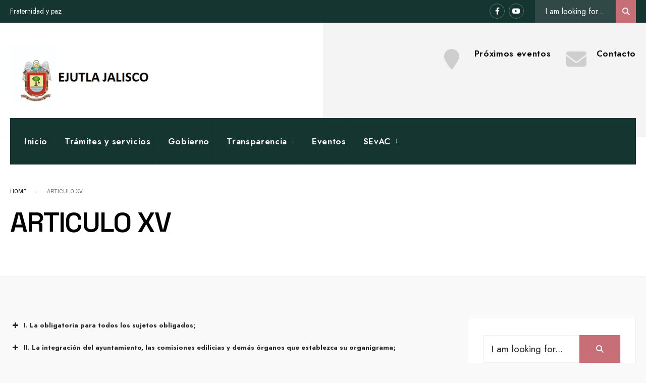

--- FILE ---
content_type: text/html; charset=UTF-8
request_url: https://www.ejutlajalisco.com/articulo-xv/
body_size: 13940
content:
<!DOCTYPE html>
<html lang="es">
<head><meta charset="UTF-8">

<!-- Set the viewport width to device width for mobile -->
<meta name="viewport" content="width=device-width, initial-scale=1" />

<link rel="pingback" href="https://www.ejutlajalisco.com/xmlrpc.php" />

<title>ARTICULO XV &#8211; Municipio de Ejutla, Jalisco</title>
<meta name='robots' content='max-image-preview:large' />
<link rel='dns-prefetch' href='//fonts.googleapis.com' />
<link rel='preconnect' href='https://fonts.gstatic.com' crossorigin />
<link rel="alternate" type="application/rss+xml" title="Municipio de Ejutla, Jalisco &raquo; Feed" href="https://www.ejutlajalisco.com/feed/" />
<link rel="alternate" type="application/rss+xml" title="Municipio de Ejutla, Jalisco &raquo; RSS de los comentarios" href="https://www.ejutlajalisco.com/comments/feed/" />
<script type="text/javascript">
/* <![CDATA[ */
window._wpemojiSettings = {"baseUrl":"https:\/\/s.w.org\/images\/core\/emoji\/15.0.3\/72x72\/","ext":".png","svgUrl":"https:\/\/s.w.org\/images\/core\/emoji\/15.0.3\/svg\/","svgExt":".svg","source":{"concatemoji":"https:\/\/www.ejutlajalisco.com\/wp-includes\/js\/wp-emoji-release.min.js?ver=6.6.4"}};
/*! This file is auto-generated */
!function(i,n){var o,s,e;function c(e){try{var t={supportTests:e,timestamp:(new Date).valueOf()};sessionStorage.setItem(o,JSON.stringify(t))}catch(e){}}function p(e,t,n){e.clearRect(0,0,e.canvas.width,e.canvas.height),e.fillText(t,0,0);var t=new Uint32Array(e.getImageData(0,0,e.canvas.width,e.canvas.height).data),r=(e.clearRect(0,0,e.canvas.width,e.canvas.height),e.fillText(n,0,0),new Uint32Array(e.getImageData(0,0,e.canvas.width,e.canvas.height).data));return t.every(function(e,t){return e===r[t]})}function u(e,t,n){switch(t){case"flag":return n(e,"\ud83c\udff3\ufe0f\u200d\u26a7\ufe0f","\ud83c\udff3\ufe0f\u200b\u26a7\ufe0f")?!1:!n(e,"\ud83c\uddfa\ud83c\uddf3","\ud83c\uddfa\u200b\ud83c\uddf3")&&!n(e,"\ud83c\udff4\udb40\udc67\udb40\udc62\udb40\udc65\udb40\udc6e\udb40\udc67\udb40\udc7f","\ud83c\udff4\u200b\udb40\udc67\u200b\udb40\udc62\u200b\udb40\udc65\u200b\udb40\udc6e\u200b\udb40\udc67\u200b\udb40\udc7f");case"emoji":return!n(e,"\ud83d\udc26\u200d\u2b1b","\ud83d\udc26\u200b\u2b1b")}return!1}function f(e,t,n){var r="undefined"!=typeof WorkerGlobalScope&&self instanceof WorkerGlobalScope?new OffscreenCanvas(300,150):i.createElement("canvas"),a=r.getContext("2d",{willReadFrequently:!0}),o=(a.textBaseline="top",a.font="600 32px Arial",{});return e.forEach(function(e){o[e]=t(a,e,n)}),o}function t(e){var t=i.createElement("script");t.src=e,t.defer=!0,i.head.appendChild(t)}"undefined"!=typeof Promise&&(o="wpEmojiSettingsSupports",s=["flag","emoji"],n.supports={everything:!0,everythingExceptFlag:!0},e=new Promise(function(e){i.addEventListener("DOMContentLoaded",e,{once:!0})}),new Promise(function(t){var n=function(){try{var e=JSON.parse(sessionStorage.getItem(o));if("object"==typeof e&&"number"==typeof e.timestamp&&(new Date).valueOf()<e.timestamp+604800&&"object"==typeof e.supportTests)return e.supportTests}catch(e){}return null}();if(!n){if("undefined"!=typeof Worker&&"undefined"!=typeof OffscreenCanvas&&"undefined"!=typeof URL&&URL.createObjectURL&&"undefined"!=typeof Blob)try{var e="postMessage("+f.toString()+"("+[JSON.stringify(s),u.toString(),p.toString()].join(",")+"));",r=new Blob([e],{type:"text/javascript"}),a=new Worker(URL.createObjectURL(r),{name:"wpTestEmojiSupports"});return void(a.onmessage=function(e){c(n=e.data),a.terminate(),t(n)})}catch(e){}c(n=f(s,u,p))}t(n)}).then(function(e){for(var t in e)n.supports[t]=e[t],n.supports.everything=n.supports.everything&&n.supports[t],"flag"!==t&&(n.supports.everythingExceptFlag=n.supports.everythingExceptFlag&&n.supports[t]);n.supports.everythingExceptFlag=n.supports.everythingExceptFlag&&!n.supports.flag,n.DOMReady=!1,n.readyCallback=function(){n.DOMReady=!0}}).then(function(){return e}).then(function(){var e;n.supports.everything||(n.readyCallback(),(e=n.source||{}).concatemoji?t(e.concatemoji):e.wpemoji&&e.twemoji&&(t(e.twemoji),t(e.wpemoji)))}))}((window,document),window._wpemojiSettings);
/* ]]> */
</script>
<style id='wp-emoji-styles-inline-css' type='text/css'>

	img.wp-smiley, img.emoji {
		display: inline !important;
		border: none !important;
		box-shadow: none !important;
		height: 1em !important;
		width: 1em !important;
		margin: 0 0.07em !important;
		vertical-align: -0.1em !important;
		background: none !important;
		padding: 0 !important;
	}
</style>
<link rel='stylesheet' id='wp-block-library-css' href='https://www.ejutlajalisco.com/wp-includes/css/dist/block-library/style.min.css?ver=6.6.4' type='text/css' media='all' />
<style id='wp-block-library-theme-inline-css' type='text/css'>
.wp-block-audio :where(figcaption){color:#555;font-size:13px;text-align:center}.is-dark-theme .wp-block-audio :where(figcaption){color:#ffffffa6}.wp-block-audio{margin:0 0 1em}.wp-block-code{border:1px solid #ccc;border-radius:4px;font-family:Menlo,Consolas,monaco,monospace;padding:.8em 1em}.wp-block-embed :where(figcaption){color:#555;font-size:13px;text-align:center}.is-dark-theme .wp-block-embed :where(figcaption){color:#ffffffa6}.wp-block-embed{margin:0 0 1em}.blocks-gallery-caption{color:#555;font-size:13px;text-align:center}.is-dark-theme .blocks-gallery-caption{color:#ffffffa6}:root :where(.wp-block-image figcaption){color:#555;font-size:13px;text-align:center}.is-dark-theme :root :where(.wp-block-image figcaption){color:#ffffffa6}.wp-block-image{margin:0 0 1em}.wp-block-pullquote{border-bottom:4px solid;border-top:4px solid;color:currentColor;margin-bottom:1.75em}.wp-block-pullquote cite,.wp-block-pullquote footer,.wp-block-pullquote__citation{color:currentColor;font-size:.8125em;font-style:normal;text-transform:uppercase}.wp-block-quote{border-left:.25em solid;margin:0 0 1.75em;padding-left:1em}.wp-block-quote cite,.wp-block-quote footer{color:currentColor;font-size:.8125em;font-style:normal;position:relative}.wp-block-quote.has-text-align-right{border-left:none;border-right:.25em solid;padding-left:0;padding-right:1em}.wp-block-quote.has-text-align-center{border:none;padding-left:0}.wp-block-quote.is-large,.wp-block-quote.is-style-large,.wp-block-quote.is-style-plain{border:none}.wp-block-search .wp-block-search__label{font-weight:700}.wp-block-search__button{border:1px solid #ccc;padding:.375em .625em}:where(.wp-block-group.has-background){padding:1.25em 2.375em}.wp-block-separator.has-css-opacity{opacity:.4}.wp-block-separator{border:none;border-bottom:2px solid;margin-left:auto;margin-right:auto}.wp-block-separator.has-alpha-channel-opacity{opacity:1}.wp-block-separator:not(.is-style-wide):not(.is-style-dots){width:100px}.wp-block-separator.has-background:not(.is-style-dots){border-bottom:none;height:1px}.wp-block-separator.has-background:not(.is-style-wide):not(.is-style-dots){height:2px}.wp-block-table{margin:0 0 1em}.wp-block-table td,.wp-block-table th{word-break:normal}.wp-block-table :where(figcaption){color:#555;font-size:13px;text-align:center}.is-dark-theme .wp-block-table :where(figcaption){color:#ffffffa6}.wp-block-video :where(figcaption){color:#555;font-size:13px;text-align:center}.is-dark-theme .wp-block-video :where(figcaption){color:#ffffffa6}.wp-block-video{margin:0 0 1em}:root :where(.wp-block-template-part.has-background){margin-bottom:0;margin-top:0;padding:1.25em 2.375em}
</style>
<style id='classic-theme-styles-inline-css' type='text/css'>
/*! This file is auto-generated */
.wp-block-button__link{color:#fff;background-color:#32373c;border-radius:9999px;box-shadow:none;text-decoration:none;padding:calc(.667em + 2px) calc(1.333em + 2px);font-size:1.125em}.wp-block-file__button{background:#32373c;color:#fff;text-decoration:none}
</style>
<style id='global-styles-inline-css' type='text/css'>
:root{--wp--preset--aspect-ratio--square: 1;--wp--preset--aspect-ratio--4-3: 4/3;--wp--preset--aspect-ratio--3-4: 3/4;--wp--preset--aspect-ratio--3-2: 3/2;--wp--preset--aspect-ratio--2-3: 2/3;--wp--preset--aspect-ratio--16-9: 16/9;--wp--preset--aspect-ratio--9-16: 9/16;--wp--preset--color--black: #000000;--wp--preset--color--cyan-bluish-gray: #abb8c3;--wp--preset--color--white: #ffffff;--wp--preset--color--pale-pink: #f78da7;--wp--preset--color--vivid-red: #cf2e2e;--wp--preset--color--luminous-vivid-orange: #ff6900;--wp--preset--color--luminous-vivid-amber: #fcb900;--wp--preset--color--light-green-cyan: #7bdcb5;--wp--preset--color--vivid-green-cyan: #00d084;--wp--preset--color--pale-cyan-blue: #8ed1fc;--wp--preset--color--vivid-cyan-blue: #0693e3;--wp--preset--color--vivid-purple: #9b51e0;--wp--preset--gradient--vivid-cyan-blue-to-vivid-purple: linear-gradient(135deg,rgba(6,147,227,1) 0%,rgb(155,81,224) 100%);--wp--preset--gradient--light-green-cyan-to-vivid-green-cyan: linear-gradient(135deg,rgb(122,220,180) 0%,rgb(0,208,130) 100%);--wp--preset--gradient--luminous-vivid-amber-to-luminous-vivid-orange: linear-gradient(135deg,rgba(252,185,0,1) 0%,rgba(255,105,0,1) 100%);--wp--preset--gradient--luminous-vivid-orange-to-vivid-red: linear-gradient(135deg,rgba(255,105,0,1) 0%,rgb(207,46,46) 100%);--wp--preset--gradient--very-light-gray-to-cyan-bluish-gray: linear-gradient(135deg,rgb(238,238,238) 0%,rgb(169,184,195) 100%);--wp--preset--gradient--cool-to-warm-spectrum: linear-gradient(135deg,rgb(74,234,220) 0%,rgb(151,120,209) 20%,rgb(207,42,186) 40%,rgb(238,44,130) 60%,rgb(251,105,98) 80%,rgb(254,248,76) 100%);--wp--preset--gradient--blush-light-purple: linear-gradient(135deg,rgb(255,206,236) 0%,rgb(152,150,240) 100%);--wp--preset--gradient--blush-bordeaux: linear-gradient(135deg,rgb(254,205,165) 0%,rgb(254,45,45) 50%,rgb(107,0,62) 100%);--wp--preset--gradient--luminous-dusk: linear-gradient(135deg,rgb(255,203,112) 0%,rgb(199,81,192) 50%,rgb(65,88,208) 100%);--wp--preset--gradient--pale-ocean: linear-gradient(135deg,rgb(255,245,203) 0%,rgb(182,227,212) 50%,rgb(51,167,181) 100%);--wp--preset--gradient--electric-grass: linear-gradient(135deg,rgb(202,248,128) 0%,rgb(113,206,126) 100%);--wp--preset--gradient--midnight: linear-gradient(135deg,rgb(2,3,129) 0%,rgb(40,116,252) 100%);--wp--preset--font-size--small: 13px;--wp--preset--font-size--medium: 20px;--wp--preset--font-size--large: 36px;--wp--preset--font-size--x-large: 42px;--wp--preset--spacing--20: 0.44rem;--wp--preset--spacing--30: 0.67rem;--wp--preset--spacing--40: 1rem;--wp--preset--spacing--50: 1.5rem;--wp--preset--spacing--60: 2.25rem;--wp--preset--spacing--70: 3.38rem;--wp--preset--spacing--80: 5.06rem;--wp--preset--shadow--natural: 6px 6px 9px rgba(0, 0, 0, 0.2);--wp--preset--shadow--deep: 12px 12px 50px rgba(0, 0, 0, 0.4);--wp--preset--shadow--sharp: 6px 6px 0px rgba(0, 0, 0, 0.2);--wp--preset--shadow--outlined: 6px 6px 0px -3px rgba(255, 255, 255, 1), 6px 6px rgba(0, 0, 0, 1);--wp--preset--shadow--crisp: 6px 6px 0px rgba(0, 0, 0, 1);}:where(.is-layout-flex){gap: 0.5em;}:where(.is-layout-grid){gap: 0.5em;}body .is-layout-flex{display: flex;}.is-layout-flex{flex-wrap: wrap;align-items: center;}.is-layout-flex > :is(*, div){margin: 0;}body .is-layout-grid{display: grid;}.is-layout-grid > :is(*, div){margin: 0;}:where(.wp-block-columns.is-layout-flex){gap: 2em;}:where(.wp-block-columns.is-layout-grid){gap: 2em;}:where(.wp-block-post-template.is-layout-flex){gap: 1.25em;}:where(.wp-block-post-template.is-layout-grid){gap: 1.25em;}.has-black-color{color: var(--wp--preset--color--black) !important;}.has-cyan-bluish-gray-color{color: var(--wp--preset--color--cyan-bluish-gray) !important;}.has-white-color{color: var(--wp--preset--color--white) !important;}.has-pale-pink-color{color: var(--wp--preset--color--pale-pink) !important;}.has-vivid-red-color{color: var(--wp--preset--color--vivid-red) !important;}.has-luminous-vivid-orange-color{color: var(--wp--preset--color--luminous-vivid-orange) !important;}.has-luminous-vivid-amber-color{color: var(--wp--preset--color--luminous-vivid-amber) !important;}.has-light-green-cyan-color{color: var(--wp--preset--color--light-green-cyan) !important;}.has-vivid-green-cyan-color{color: var(--wp--preset--color--vivid-green-cyan) !important;}.has-pale-cyan-blue-color{color: var(--wp--preset--color--pale-cyan-blue) !important;}.has-vivid-cyan-blue-color{color: var(--wp--preset--color--vivid-cyan-blue) !important;}.has-vivid-purple-color{color: var(--wp--preset--color--vivid-purple) !important;}.has-black-background-color{background-color: var(--wp--preset--color--black) !important;}.has-cyan-bluish-gray-background-color{background-color: var(--wp--preset--color--cyan-bluish-gray) !important;}.has-white-background-color{background-color: var(--wp--preset--color--white) !important;}.has-pale-pink-background-color{background-color: var(--wp--preset--color--pale-pink) !important;}.has-vivid-red-background-color{background-color: var(--wp--preset--color--vivid-red) !important;}.has-luminous-vivid-orange-background-color{background-color: var(--wp--preset--color--luminous-vivid-orange) !important;}.has-luminous-vivid-amber-background-color{background-color: var(--wp--preset--color--luminous-vivid-amber) !important;}.has-light-green-cyan-background-color{background-color: var(--wp--preset--color--light-green-cyan) !important;}.has-vivid-green-cyan-background-color{background-color: var(--wp--preset--color--vivid-green-cyan) !important;}.has-pale-cyan-blue-background-color{background-color: var(--wp--preset--color--pale-cyan-blue) !important;}.has-vivid-cyan-blue-background-color{background-color: var(--wp--preset--color--vivid-cyan-blue) !important;}.has-vivid-purple-background-color{background-color: var(--wp--preset--color--vivid-purple) !important;}.has-black-border-color{border-color: var(--wp--preset--color--black) !important;}.has-cyan-bluish-gray-border-color{border-color: var(--wp--preset--color--cyan-bluish-gray) !important;}.has-white-border-color{border-color: var(--wp--preset--color--white) !important;}.has-pale-pink-border-color{border-color: var(--wp--preset--color--pale-pink) !important;}.has-vivid-red-border-color{border-color: var(--wp--preset--color--vivid-red) !important;}.has-luminous-vivid-orange-border-color{border-color: var(--wp--preset--color--luminous-vivid-orange) !important;}.has-luminous-vivid-amber-border-color{border-color: var(--wp--preset--color--luminous-vivid-amber) !important;}.has-light-green-cyan-border-color{border-color: var(--wp--preset--color--light-green-cyan) !important;}.has-vivid-green-cyan-border-color{border-color: var(--wp--preset--color--vivid-green-cyan) !important;}.has-pale-cyan-blue-border-color{border-color: var(--wp--preset--color--pale-cyan-blue) !important;}.has-vivid-cyan-blue-border-color{border-color: var(--wp--preset--color--vivid-cyan-blue) !important;}.has-vivid-purple-border-color{border-color: var(--wp--preset--color--vivid-purple) !important;}.has-vivid-cyan-blue-to-vivid-purple-gradient-background{background: var(--wp--preset--gradient--vivid-cyan-blue-to-vivid-purple) !important;}.has-light-green-cyan-to-vivid-green-cyan-gradient-background{background: var(--wp--preset--gradient--light-green-cyan-to-vivid-green-cyan) !important;}.has-luminous-vivid-amber-to-luminous-vivid-orange-gradient-background{background: var(--wp--preset--gradient--luminous-vivid-amber-to-luminous-vivid-orange) !important;}.has-luminous-vivid-orange-to-vivid-red-gradient-background{background: var(--wp--preset--gradient--luminous-vivid-orange-to-vivid-red) !important;}.has-very-light-gray-to-cyan-bluish-gray-gradient-background{background: var(--wp--preset--gradient--very-light-gray-to-cyan-bluish-gray) !important;}.has-cool-to-warm-spectrum-gradient-background{background: var(--wp--preset--gradient--cool-to-warm-spectrum) !important;}.has-blush-light-purple-gradient-background{background: var(--wp--preset--gradient--blush-light-purple) !important;}.has-blush-bordeaux-gradient-background{background: var(--wp--preset--gradient--blush-bordeaux) !important;}.has-luminous-dusk-gradient-background{background: var(--wp--preset--gradient--luminous-dusk) !important;}.has-pale-ocean-gradient-background{background: var(--wp--preset--gradient--pale-ocean) !important;}.has-electric-grass-gradient-background{background: var(--wp--preset--gradient--electric-grass) !important;}.has-midnight-gradient-background{background: var(--wp--preset--gradient--midnight) !important;}.has-small-font-size{font-size: var(--wp--preset--font-size--small) !important;}.has-medium-font-size{font-size: var(--wp--preset--font-size--medium) !important;}.has-large-font-size{font-size: var(--wp--preset--font-size--large) !important;}.has-x-large-font-size{font-size: var(--wp--preset--font-size--x-large) !important;}
:where(.wp-block-post-template.is-layout-flex){gap: 1.25em;}:where(.wp-block-post-template.is-layout-grid){gap: 1.25em;}
:where(.wp-block-columns.is-layout-flex){gap: 2em;}:where(.wp-block-columns.is-layout-grid){gap: 2em;}
:root :where(.wp-block-pullquote){font-size: 1.5em;line-height: 1.6;}
</style>
<link rel='stylesheet' id='coco-social-css' href='https://www.ejutlajalisco.com/wp-content/plugins/cocorico-social/style.css?ver=1.2.1' type='text/css' media='screen' />
<link rel='stylesheet' id='contact-form-7-css' href='https://www.ejutlajalisco.com/wp-content/plugins/contact-form-7/includes/css/styles.css?ver=5.8.7' type='text/css' media='all' />
<link rel='stylesheet' id='events-manager-css' href='https://www.ejutlajalisco.com/wp-content/plugins/events-manager/includes/css/events-manager.min.css?ver=6.6.3' type='text/css' media='all' />
<style id='events-manager-inline-css' type='text/css'>
body .em { --font-family : inherit; --font-weight : inherit; --font-size : 1em; --line-height : inherit; }
</style>
<link rel='stylesheet' id='cityofwp-style-css' href='https://www.ejutlajalisco.com/wp-content/themes/city-of-wp/style.css?ver=6.6.4' type='text/css' media='all' />
<link rel='stylesheet' id='cityofwp-addons-css' href='https://www.ejutlajalisco.com/wp-content/themes/city-of-wp/styles/cityofwp-addons.css?ver=6.6.4' type='text/css' media='all' />
<link rel='stylesheet' id='fontawesome-css' href='https://www.ejutlajalisco.com/wp-content/themes/city-of-wp/styles/fontawesome.css?ver=6.6.4' type='text/css' media='all' />
<link rel='stylesheet' id='cityofwp-mobile-css' href='https://www.ejutlajalisco.com/wp-content/themes/city-of-wp/style-mobile.css?ver=6.6.4' type='text/css' media='all' />
<link rel='stylesheet' id='tablepress-default-css' href='https://www.ejutlajalisco.com/wp-content/plugins/tablepress/css/build/default.css?ver=2.4.4' type='text/css' media='all' />
<link rel="preload" as="style" href="https://fonts.googleapis.com/css?family=Jost:100,200,300,400,500,600,700,800,900,100italic,200italic,300italic,400italic,500italic,600italic,700italic,800italic,900italic%7CSpace%20Grotesk:600,500,400&#038;display=swap&#038;ver=1706719801" /><link rel="stylesheet" href="https://fonts.googleapis.com/css?family=Jost:100,200,300,400,500,600,700,800,900,100italic,200italic,300italic,400italic,500italic,600italic,700italic,800italic,900italic%7CSpace%20Grotesk:600,500,400&#038;display=swap&#038;ver=1706719801" media="print" onload="this.media='all'"><noscript><link rel="stylesheet" href="https://fonts.googleapis.com/css?family=Jost:100,200,300,400,500,600,700,800,900,100italic,200italic,300italic,400italic,500italic,600italic,700italic,800italic,900italic%7CSpace%20Grotesk:600,500,400&#038;display=swap&#038;ver=1706719801" /></noscript><script type="text/javascript" src="https://www.ejutlajalisco.com/wp-includes/js/jquery/jquery.min.js?ver=3.7.1" id="jquery-core-js"></script>
<script type="text/javascript" src="https://www.ejutlajalisco.com/wp-includes/js/jquery/jquery-migrate.min.js?ver=3.4.1" id="jquery-migrate-js"></script>
<script type="text/javascript" src="https://www.ejutlajalisco.com/wp-includes/js/jquery/ui/core.min.js?ver=1.13.3" id="jquery-ui-core-js"></script>
<script type="text/javascript" src="https://www.ejutlajalisco.com/wp-includes/js/jquery/ui/mouse.min.js?ver=1.13.3" id="jquery-ui-mouse-js"></script>
<script type="text/javascript" src="https://www.ejutlajalisco.com/wp-includes/js/jquery/ui/sortable.min.js?ver=1.13.3" id="jquery-ui-sortable-js"></script>
<script type="text/javascript" src="https://www.ejutlajalisco.com/wp-includes/js/jquery/ui/datepicker.min.js?ver=1.13.3" id="jquery-ui-datepicker-js"></script>
<script type="text/javascript" id="jquery-ui-datepicker-js-after">
/* <![CDATA[ */
jQuery(function(jQuery){jQuery.datepicker.setDefaults({"closeText":"Cerrar","currentText":"Hoy","monthNames":["enero","febrero","marzo","abril","mayo","junio","julio","agosto","septiembre","octubre","noviembre","diciembre"],"monthNamesShort":["Ene","Feb","Mar","Abr","May","Jun","Jul","Ago","Sep","Oct","Nov","Dic"],"nextText":"Siguiente","prevText":"Previo","dayNames":["domingo","lunes","martes","mi\u00e9rcoles","jueves","viernes","s\u00e1bado"],"dayNamesShort":["dom","lun","mar","mi\u00e9","jue","vie","s\u00e1b"],"dayNamesMin":["D","L","M","X","J","V","S"],"dateFormat":"d MM, yy","firstDay":1,"isRTL":false});});
/* ]]> */
</script>
<script type="text/javascript" src="https://www.ejutlajalisco.com/wp-includes/js/jquery/ui/resizable.min.js?ver=1.13.3" id="jquery-ui-resizable-js"></script>
<script type="text/javascript" src="https://www.ejutlajalisco.com/wp-includes/js/jquery/ui/draggable.min.js?ver=1.13.3" id="jquery-ui-draggable-js"></script>
<script type="text/javascript" src="https://www.ejutlajalisco.com/wp-includes/js/jquery/ui/controlgroup.min.js?ver=1.13.3" id="jquery-ui-controlgroup-js"></script>
<script type="text/javascript" src="https://www.ejutlajalisco.com/wp-includes/js/jquery/ui/checkboxradio.min.js?ver=1.13.3" id="jquery-ui-checkboxradio-js"></script>
<script type="text/javascript" src="https://www.ejutlajalisco.com/wp-includes/js/jquery/ui/button.min.js?ver=1.13.3" id="jquery-ui-button-js"></script>
<script type="text/javascript" src="https://www.ejutlajalisco.com/wp-includes/js/jquery/ui/dialog.min.js?ver=1.13.3" id="jquery-ui-dialog-js"></script>
<script type="text/javascript" id="events-manager-js-extra">
/* <![CDATA[ */
var EM = {"ajaxurl":"https:\/\/www.ejutlajalisco.com\/wp-admin\/admin-ajax.php","locationajaxurl":"https:\/\/www.ejutlajalisco.com\/wp-admin\/admin-ajax.php?action=locations_search","firstDay":"1","locale":"es","dateFormat":"yy-mm-dd","ui_css":"https:\/\/www.ejutlajalisco.com\/wp-content\/plugins\/events-manager\/includes\/css\/jquery-ui\/build.min.css","show24hours":"1","is_ssl":"1","autocomplete_limit":"10","calendar":{"breakpoints":{"small":560,"medium":908,"large":false}},"phone":"","datepicker":{"format":"d\/m\/Y","locale":"es"},"search":{"breakpoints":{"small":650,"medium":850,"full":false}},"url":"https:\/\/www.ejutlajalisco.com\/wp-content\/plugins\/events-manager","txt_search":"Search","txt_searching":"Searching...","txt_loading":"Loading...","event_detach_warning":"Are you sure you want to detach this event? By doing so, this event will be independent of the recurring set of events.","delete_recurrence_warning":"Are you sure you want to delete all recurrences of this event? All events will be moved to trash."};
/* ]]> */
</script>
<script type="text/javascript" src="https://www.ejutlajalisco.com/wp-content/plugins/events-manager/includes/js/events-manager.js?ver=6.6.3" id="events-manager-js"></script>
<script type="text/javascript" src="https://www.ejutlajalisco.com/wp-content/plugins/events-manager/includes/external/flatpickr/l10n/es.js?ver=6.6.3" id="em-flatpickr-localization-js"></script>
<link rel="https://api.w.org/" href="https://www.ejutlajalisco.com/wp-json/" /><link rel="alternate" title="JSON" type="application/json" href="https://www.ejutlajalisco.com/wp-json/wp/v2/pages/9806" /><link rel="EditURI" type="application/rsd+xml" title="RSD" href="https://www.ejutlajalisco.com/xmlrpc.php?rsd" />
<meta name="generator" content="WordPress 6.6.4" />
<link rel="canonical" href="https://www.ejutlajalisco.com/articulo-xv/" />
<link rel='shortlink' href='https://www.ejutlajalisco.com/?p=9806' />
<link rel="alternate" title="oEmbed (JSON)" type="application/json+oembed" href="https://www.ejutlajalisco.com/wp-json/oembed/1.0/embed?url=https%3A%2F%2Fwww.ejutlajalisco.com%2Farticulo-xv%2F" />
<link rel="alternate" title="oEmbed (XML)" type="text/xml+oembed" href="https://www.ejutlajalisco.com/wp-json/oembed/1.0/embed?url=https%3A%2F%2Fwww.ejutlajalisco.com%2Farticulo-xv%2F&#038;format=xml" />
<meta name="generator" content="Redux 4.5.0" /><meta name="generator" content="Elementor 3.25.5; features: additional_custom_breakpoints, e_optimized_control_loading; settings: css_print_method-external, google_font-enabled, font_display-auto">
			<style>
				.e-con.e-parent:nth-of-type(n+4):not(.e-lazyloaded):not(.e-no-lazyload),
				.e-con.e-parent:nth-of-type(n+4):not(.e-lazyloaded):not(.e-no-lazyload) * {
					background-image: none !important;
				}
				@media screen and (max-height: 1024px) {
					.e-con.e-parent:nth-of-type(n+3):not(.e-lazyloaded):not(.e-no-lazyload),
					.e-con.e-parent:nth-of-type(n+3):not(.e-lazyloaded):not(.e-no-lazyload) * {
						background-image: none !important;
					}
				}
				@media screen and (max-height: 640px) {
					.e-con.e-parent:nth-of-type(n+2):not(.e-lazyloaded):not(.e-no-lazyload),
					.e-con.e-parent:nth-of-type(n+2):not(.e-lazyloaded):not(.e-no-lazyload) * {
						background-image: none !important;
					}
				}
			</style>
			<style id="themnific_redux-dynamic-css" title="dynamic-css" class="redux-options-output">body,input,button,select,textarea,#wpmem_reg fieldset,#wpmem_login fieldset{font-family:Jost;font-weight:400;font-style:normal;color:#262626;font-size:19px;}body,.give-btn{background-color:#f9f9f9;}.ghost,.events-table,.single .give-goal-progress,.sidebar_item,#comments .navigation a,a.page-numbers,.page-numbers.dots,.postinfo .mc4wp-form,.tmnf_tags a{background-color:#fff;}a{color:#000;}a:hover{color:#c06c84;}a:active{color:#000;}.tmnf_entry p a,.tmnf_entry ol a,.tmnf_entry ul a,.elementor-widget-text-editor a{color:#f67280;}.tmnf_entry p a:hover,.tmnf_entry li a:hover{background-color:#c06c84;}.tmnf_border,.page_header_plain,.event_header,.head_logo_below #header.tmnf_border,.sidebar_item,.event_header p,input, textarea,select,.sidebar_item li,.comment-body,.tagcloud a,.page-numbers,.nav_item a,.tmnf_tags a,.postinfo .mc4wp-form,table,table th,table td,.wp-block-search .wp-block-search__input{border-color:#efefef;}#sidebar,.post-pagination span{color:#333;}.widgetable a{color:#000;}.widgetable a:hover,#menu-widget-menu li.current-menu-item > a{color:#c06c84;}#header,.header_transparent .tmnf_menu_row.scrollDown{background-color:#fff;}.tmnf_menu_row::after,#add-nav::after{background-color:#f4f4f4;}h1.logo{font-family:"Space Grotesk";font-weight:600;font-style:normal;color:#000;font-size:35px;}#add-nav a{color:#000;}#navigation{background-color:#153531;}.nav>li>a,.header_icon a{font-family:Jost;font-weight:600;font-style:normal;color:#fff;font-size:17px;}.nav li.current-menu-item>a,.nav >li>a:hover,#main-nav li.current-menu-ancestor>a{border-color:#fbd3da;}#header.tmnf_border,.tmnf_menu_row,.header_icon,.tmnf_respo_magic #navigation{border-color:#efefef;}.nav li ul{background-color:#16332c;}.nav>li>ul:after,.nav > li.mega:hover::after{border-left-color:#16332c;}body.rtl .nav>li>ul:after,body.rtl .nav > li.mega:hover::after{border-right-color:#16332c;}.nav ul li>a,.tmnf_tagline{font-family:Jost;font-weight:400;font-style:normal;color:#fff;font-size:16px;}.show-menu,#main-nav>li.special>a{background-color:#fbd3da;}.show-menu:hover,#main-nav>li.special>a:hover{background-color:#f9e3e7;}.show-menu,#main-nav>li.special>a,#main-nav>li.special>a:hover i{color:#ff5e5e;}#titles{width:320px;}#titles .logo{margin-top:45px;margin-bottom:30px;}#navigation>ul>li>a,#add-nav{padding-top:35px;padding-bottom:30px;}#topbar{background-color:#153531;}#topbar .tmnf_tagline, #topbar .tmnf_social_icons li a,.topbar .searchform input.s{color:#fff;}#topbar .tmnf_tagline i,#topbar .tmnf_tagline a,#topbar .tmnf_tagline a,#add-nav li i{color:#cecece;}#footer,#footer .searchform input.s,.footop-right{background-color:#01332e;}#footer p,#footer,#footer h4,#footer .bottom-menu a{color:#ccc;}#footer a,#footer a span,#footer h2,#footer h3,#footer .meta,#footer .meta a,#footer .searchform input.s{color:#999;}#footer a:hover,#footer a:hover span{color:#fbd3da;}#footer .tmnf_border,.tmnf_foocol li,#footer a,#footer .tmnf_social_icons li a,#footer .searchform input.s,#footer input,#footer table,#footer table th,#footer table td{border-color:#004741;}.large_title,.tmnf_titles_are_large h3{font-family:"Space Grotesk";font-weight:600;font-style:normal;color:#000;font-size:55px;}.medium_title,.tmnf_titles_are_medium h3{font-family:"Space Grotesk";font-weight:600;font-style:normal;color:#000;font-size:36px;}.small_title,.tmnf_titles_are_small h3{font-family:"Space Grotesk";font-weight:500;font-style:normal;color:#000;font-size:22px;}#submit,.tmnf_social_icons li a span,.mainbutton,.show-menu span,.post_nav_text,.tptn_title{font-family:Jost;font-weight:600;font-style:normal;color:#000;font-size:15px;}h1{font-family:"Space Grotesk";font-weight:600;font-style:normal;color:#000;font-size:36px;}h2,blockquote,.footer_tagline h2{font-family:"Space Grotesk";font-weight:600;font-style:normal;color:#000;font-size:30px;}h3,.footer_button{font-family:Jost;font-weight:600;font-style:normal;color:#000;font-size:24px;}h4{font-family:Jost;font-weight:600;font-style:normal;color:#000;font-size:22px;}h5{font-family:Jost;font-weight:600;font-style:normal;color:#000;font-size:20px;}h6{font-family:Jost;font-weight:500;font-style:normal;color:#000;font-size:18px;}.tmnf_meta,.crumb,.post_nav_text span,.tmnf_tags,.tptn_date{font-family:"Space Grotesk";font-weight:400;font-style:normal;color:#6d6d6d;font-size:11px;}.tmnf_meta a{color:#000;}a.mainbutton.inv,.tptn_posts_widget li::before,.tmnf_meta_categs,.give-btn.give-default-level{background-color:#fbd3da;}.main-breadcrumbs span::after{color:#fbd3da;}a.mainbutton.inv,.tptn_posts_widget li::before,.tmnf_meta_categs,.tmnf_meta_categs a,.give-btn.give-default-level{color:#ff6363;}.ribbon,#woo-site button.button,#woo-site a.button,a.mainbutton,.wrapper a.checkout-button.button,.owl-nav>div,.cat_nr,#respond #submit,.page-numbers.current,#submit,input[type="submit"],input.button,button.submit,#comments .navigation a,.reply a,.post_pagination_inn,.tmnf_social_icons li a:hover,.wp-block-search .wp-block-search__button,.give-btn.give-btn-reveal,.give-btn.give-btn-modal{background-color:#c86e76;}input.button,button.submit,.page-link>span{border-color:#c86e76;}.ribbon,.ribbon a,a.ribbon,.ribbon p,#footer .ribbon,#woo-site button.button,#woo-site a.button,.wrapper a.checkout-button.button,a.mainbutton,.owl-nav>div,.cat_nr,.page-numbers.current,.format-quote blockquote,.reply a,#respond #submit,input[type="submit"],.post_pagination p a span,.tmnf_social_icons li a:hover,#header .tmnf_social_icons li a:hover,#footer .tmnf_social_icons li a:hover,#footer .tmnf_social_icons li a:hover span,.wp-block-search .wp-block-search__button,.give-btn.give-btn-reveal,.give-btn.give-btn-modal{color:#fff;}a.searchSubmit:hover,.ribbon:hover,a.mainbutton:hover,#woo-site button.button:hover,#woo-site a.button:hover,.wrapper a.checkout-button.button:hover,a.mainbutton,.meta_more a:hover,.nav-links>a:hover,span.page-numbers:hover,.tmnf_tags a:hover,.reply a:hover,input[type="submit"]:hover,h4.widget>span:after,.post_pagination p a:hover span,.owl-nav>div:hover,input[type="submit"]:hover{background-color:#153533;}input.button:hover,button.submit:hover,.tmnf_tags a:hover{border-color:#153533;}#footer a.mainbutton:hover,.ribbon:hover,.ribbon:hover a,.ribbon a:hover,.ribbon:hover p,#footer .ribbon:hover,.entry a.ribbon:hover,#woo-site button.button:hover,#woo-site a.button:hover,.wrapper a.checkout-button.button:hover,a.mainbutton:hover,.nav-links>a:hover,span.page-numbers:hover,.tmnf_tags a:hover,.reply a:hover,input[type="submit"]:hover,.post_pagination p a:hover span,.owl-nav>div:hover,input[type="submit"]:hover{color:#fff;}.imgwrap,.page_header_image,.post_nav_image,.owl-item,.item .sticky .item_inn,.footop.populated{background-color:#222;}.page_header_image,.page_header_image a,.page_header_image h1,.page_header_image p,.page_header_image .main_breadcrumbs span,.page_header_image .tmnf_archive_subtitle,.post_nav_image .arrow,.mag_item_overlay.has-post-thumbnail .item_inn a,.mag_item_overlay.has-post-thumbnail .item_inn p,.item .sticky .item_inn,.item .sticky .item_inn a,.item .sticky .item_inn p,.item .sticky:before,.evnt_date span,#footop.populated h2{color:#fff;}.slider_overlay_small{background-color:#111;}</style>
</head>

     
<body class="page-template-default page page-id-9806 wp-embed-responsive elementor-default elementor-kit-7936">

<div class="wrapper_main header_boxed upper image_css_none topbar-active tmnf-sidebar-active tmnf-sidebar-flyoff-fix ">
   
    <div id="header" class="tmnf_border tmnf_tranz" itemscope itemtype="http://schema.org/WPHeader">
            
        <a class="screen-reader-text ribbon skip-link" href="#content_start">Skip to content</a>

        <div id="topbar" class="topbar">

            <div class="tmnf_container tmnf_container_head">

                <div class="tmnf_column tmnf_column_12">

                    <div class="tmnf_tagline">Fraternidad y paz</div><form role="search" class="searchform" method="get" action="https://www.ejutlajalisco.com/">
	<label for="search-form-697cbbc1d01a1">
		<span class="screen-reader-text">Search for:</span>
	</label>
<input id="search-form-697cbbc1d01a1"  type="text" name="s" class="s tmnf_tranz" size="30" value="I am looking for..." onfocus="if (this.value = '') {this.value = '';}" onblur="if (this.value == '') {this.value = 'I am looking for...';}" />
<button class='searchSubmit ribbon' ><i class="fas fa-search"></i><span class="screen-reader-text">Search:</button>
</form>            <ul class="tmnf_social_icons tranz">
            
                        
                        <li class="sprite-facebook"><a target="_blank" class="mk-social-facebook" title="Facebook" href="https://www.facebook.com/ayuntamiento.ejutla.397"><i class="fa-brands fa-facebook-f"></i><span>Facebook</span></a></li>            
                        
            
                        
                        
                        
                        
                        <li class="sprite-youtube"><a target="_blank" class="mk-social-youtube" title="YouTube" href="https://www.youtube.com/channel/UCmOPvIWiCP_P-fCXCI4ML6w"><i class="fa-brands fa-youtube"></i><span>YouTube</span></a></li>            
                        
                        
                        
                        
                        
                        
                        
                        
                        
                        
                        
                        
                        
                        
                        
                        
            </ul>
                </div>

            </div>

        </div>
    
     		<div class="header_logo_above">
    
      	<div class="tmnf_header_row tmnf_titles_row">
        
            <div class="tmnf_container tmnf_container_head">
            
                <div class="tmnf_column tmnf_column_12">
                        
                                        <div id="titles" class="tranz2">
                    
                                                        
                        <a class="logo" href="https://www.ejutlajalisco.com/">
                        
                            <img class="tranz this_is_logo" src="https://www.ejutlajalisco.com/wp-content/uploads/2021/10/WhatsApp-Image-2021-10-26-at-11.44.01-AM.jpg" alt="Municipio de Ejutla, Jalisco"/>
                                
                        </a>
                        
                                            
                    </div><!-- end #titles  -->
                    <ul id="add-nav" class="nav"><li id="menu-item-5071" class="menu-item menu-item-type-post_type menu-item-object-page menu-item-5071"><a href="https://www.ejutlajalisco.com/events-2/"><i class="fa fa-map-marker"></i>Próximos eventos</a></li>
<li id="menu-item-5060" class="menu-item menu-item-type-post_type menu-item-object-page menu-item-5060"><a href="https://www.ejutlajalisco.com/contact-us/"><i class="fa fa-envelope"></i>Contacto</a></li>
</ul>                    
                </div><!-- end .tmnf_column_12  -->
                
            </div><!-- end .tmnf_container  -->
            
      	</div><!-- end .tmnf_header_row  -->
        
        <div class="clearfix"></div>
        
        <div class="will_stick_wrap">
        
            <div class="tmnf_header_row tmnf_border tmnf_menu_row will_stick">
            
                <div class="tmnf_container tmnf_container_head">
                
                    <div class="tmnf_column tmnf_column_12">
                        
                                            <div class="tmnf_navigation_wrap show-menu-visible">
                    
                        <input type="checkbox" id="showmenu" aria-label="Open Menu">
                        <label for="showmenu" class="show-menu" tabindex="0"><i class="fas fa-bars"></i> <span>Menu</span></label>
                   
                        <nav id="navigation" itemscope itemtype="http://schema.org/SiteNavigationElement" role="navigation" aria-label="Main Menu"> 
                            
                            <ul id="main-nav" class="nav" role="menubar"><li id="menu-item-5047" class="menu-item menu-item-type-post_type menu-item-object-page menu-item-5047"><a href="https://www.ejutlajalisco.com/home/">Inicio</a></li>
<li id="menu-item-5103" class="menu-item menu-item-type-post_type menu-item-object-page menu-item-5103"><a href="https://www.ejutlajalisco.com/tramites-y-servicios/">Trámites y servicios</a></li>
<li id="menu-item-5088" class="menu-item menu-item-type-post_type menu-item-object-page menu-item-5088"><a href="https://www.ejutlajalisco.com/gobierno/">Gobierno</a></li>
<li id="menu-item-5085" class="menu-item menu-item-type-post_type menu-item-object-page menu-item-has-children menu-item-5085" aria-haspopup="true" role="menuitem" aria-expanded="false" tabindex="0"><a href="https://www.ejutlajalisco.com/transparencia/">Transparencia</a>
<ul class="sub-menu">
	<li id="menu-item-5139" class="menu-item menu-item-type-post_type menu-item-object-page menu-item-has-children menu-item-5139" aria-haspopup="true" role="menuitem" aria-expanded="false" tabindex="0"><a href="https://www.ejutlajalisco.com/transparencia/administracion-2015-2018/">2015 – 2018</a>
	<ul class="sub-menu">
		<li id="menu-item-5142" class="menu-item menu-item-type-post_type menu-item-object-page menu-item-5142"><a href="https://www.ejutlajalisco.com/transparencia/administracion-2015-2018/articulo-8/">Artículo 8</a></li>
		<li id="menu-item-5141" class="menu-item menu-item-type-post_type menu-item-object-page menu-item-5141"><a href="https://www.ejutlajalisco.com/transparencia/administracion-2015-2018/articulo-15/">Artículo 15</a></li>
		<li id="menu-item-5140" class="menu-item menu-item-type-post_type menu-item-object-page menu-item-5140"><a href="https://www.ejutlajalisco.com/transparencia/administracion-2015-2018/sesiones-de-cabildo/">Sesiones de cabildo</a></li>
		<li id="menu-item-5220" class="menu-item menu-item-type-post_type menu-item-object-page menu-item-5220"><a href="https://www.ejutlajalisco.com/transparencia/administracion-2015-2018/dif/">DIF 2015</a></li>
	</ul>
</li>
	<li id="menu-item-5138" class="menu-item menu-item-type-post_type menu-item-object-page menu-item-has-children menu-item-5138" aria-haspopup="true" role="menuitem" aria-expanded="false" tabindex="0"><a href="https://www.ejutlajalisco.com/transparencia/administracion-2018-2021/">2018 – 2021</a>
	<ul class="sub-menu">
		<li id="menu-item-5212" class="menu-item menu-item-type-post_type menu-item-object-page menu-item-5212"><a href="https://www.ejutlajalisco.com/transparencia/administracion-2018-2021/articulo-8/">Artículo 8</a></li>
		<li id="menu-item-5213" class="menu-item menu-item-type-post_type menu-item-object-page menu-item-5213"><a href="https://www.ejutlajalisco.com/transparencia/administracion-2018-2021/articulo-15/">Articulo 15</a></li>
		<li id="menu-item-5219" class="menu-item menu-item-type-post_type menu-item-object-page menu-item-5219"><a href="https://www.ejutlajalisco.com/transparencia/administracion-2018-2021/dif/">DIF</a></li>
	</ul>
</li>
</ul>
</li>
<li id="menu-item-5068" class="menu-item menu-item-type-post_type menu-item-object-page menu-item-5068"><a href="https://www.ejutlajalisco.com/events-2/">Eventos</a></li>
<li id="menu-item-5340" class="menu-item menu-item-type-post_type menu-item-object-page menu-item-has-children menu-item-5340" aria-haspopup="true" role="menuitem" aria-expanded="false" tabindex="0"><a href="https://www.ejutlajalisco.com/sevac/">SEvAC</a>
<ul class="sub-menu">
	<li id="menu-item-5410" class="menu-item menu-item-type-post_type menu-item-object-page menu-item-5410"><a href="https://www.ejutlajalisco.com/sevac/ayuntamiento/">Ayuntamiento</a></li>
	<li id="menu-item-5409" class="menu-item menu-item-type-post_type menu-item-object-page menu-item-5409"><a href="https://www.ejutlajalisco.com/sevac/dif/">DIF</a></li>
</ul>
</li>
</ul>                        
                        </nav>
                    
                    </div><!-- end .tmnf_navigation_wrap  -->                        
                    </div><!-- end .tmnf_column_12  -->
                    
                </div><!-- end .tmnf_container  -->
                
            </div><!-- end .tmnf_header_row  -->
        
        </div><!-- end .will_stick_wrap  -->
        
	</div><!-- end .header_logo_above  -->    
    <div class="clearfix"></div>
    
    </div><!-- end #header  -->

<div class="clearfix"></div>

<div class="wrapper p-border">
<div class="tmnf_single tmnf_sidebar_Left" itemscope itemtype="http://schema.org/NewsArticle">
<meta itemscope itemprop="mainEntityOfPage"  content=""  itemType="https://schema.org/WebPage" itemid="https://www.ejutlajalisco.com/articulo-xv/"/>

<div class="page_header page_header_plain ghost">
    
    <div class="tmnf_container">
    
    	<div class="tmnf_column tmnf_column_12">
        
        	<div class="tmnf_post_head">

                <div class="main_breadcrumbs">
                
                    <span class="crumb crumb_home"><a href="https://www.ejutlajalisco.com/">Home</a></span>
		<span class="crumb">ARTICULO XV</span>                    
                </div>
        
                <h1 class="post_title large_title"><span itemprop="name">ARTICULO XV</span></h1>
            
            </div>
        
        </div>
    
    </div>
        
</div>

<div id="tmnf_single_core" class="post-9806 page type-page status-publish hentry">
   
    <div class="tmnf_container">
    
    	<div id="content_start" class="tmnf_anchor"></div>

        <div id="content" class="tmnf_column tmnf_content">
            
            
<div class="single_post_inn tmnf_border post-9806 page type-page status-publish hentry">
                         
    <div class="tmnf_entry" itemprop="text">
          
        <div class="su-accordion su-u-trim"><div class="su-spoiler su-spoiler-style-default su-spoiler-icon-plus su-spoiler-closed" data-scroll-offset="0" data-anchor-in-url="no"><div class="su-spoiler-title" tabindex="0" role="button"><span class="su-spoiler-icon"></span>I. La obligatoria para todos los sujetos obligados;</div><div class="su-spoiler-content su-u-clearfix su-u-trim">Hidden content</div></div>
<div class="su-spoiler su-spoiler-style-default su-spoiler-icon-plus su-spoiler-closed" data-scroll-offset="0" data-anchor-in-url="no"><div class="su-spoiler-title" tabindex="0" role="button"><span class="su-spoiler-icon"></span>II. La integración del ayuntamiento, las comisiones edilicias y demás órganos que establezca su organigrama;</div><div class="su-spoiler-content su-u-clearfix su-u-trim">
<p><span style="color: #0000ff;"><strong><a style="color: #0000ff;" href="https://www.ejutlajalisco.com/wp-content/uploads/2022/11/las-comisiones-edilicias.pdf">Las comisiones edilicias</a></strong></span></p>
</div></div>
<div class="su-spoiler su-spoiler-style-default su-spoiler-icon-plus su-spoiler-closed" data-scroll-offset="0" data-anchor-in-url="no"><div class="su-spoiler-title" tabindex="0" role="button"><span class="su-spoiler-icon"></span>III. Los bandos de policía y gobierno, reglamentos, decretos, acuerdos, circulares y demás disposiciones jurídicas expedidas por el ayuntamiento respectivo;</div><div class="su-spoiler-content su-u-clearfix su-u-trim"><span style="color: #0000ff;"><a style="color: #0000ff;" href="https://www.ejutlajalisco.com/wp-content/uploads/2021/04/articuloXVfraccionIII.pdf">Plan de Trabajo para la Comisión Edilicia de Seguridad</a></span></div></div>
<div class="su-spoiler su-spoiler-style-default su-spoiler-icon-plus su-spoiler-closed" data-scroll-offset="0" data-anchor-in-url="no"><div class="su-spoiler-title" tabindex="0" role="button"><span class="su-spoiler-icon"></span>IV. Las iniciativas presentadas y las exposiciones de motivos de los reglamentos vigentes en el municipio;</div><div class="su-spoiler-content su-u-clearfix su-u-trim">Hidden content</div></div>
<div class="su-spoiler su-spoiler-style-default su-spoiler-icon-plus su-spoiler-closed" data-scroll-offset="0" data-anchor-in-url="no"><div class="su-spoiler-title" tabindex="0" role="button"><span class="su-spoiler-icon"></span>V. Los instrumentos de planeación del desarrollo del municipio y sus modificaciones, de cuando menos los últimos tres años;</div><div class="su-spoiler-content su-u-clearfix su-u-trim">
<ul>
<li><span style="color: #0000ff;"><a style="color: #0000ff;" href="https://www.ejutlajalisco.com/wp-content/uploads/2020/09/Plan-de-Desarrollo-y-Gobernanza-del-municipio-de-Ejutla-Jalisco.-1.pdf">Plan de Desarrollo y Gobernanza del municipio de Ejutla, Jalisco.</a></span></li>
<li><span style="color: #0000ff;"><a style="color: #0000ff;" href="https://www.ejutlajalisco.com/wp-content/uploads/2020/09/COPPLADEMUN.pdf">COPPLADEMUN</a></span></li>
</ul>
</div></div>
<div class="su-spoiler su-spoiler-style-default su-spoiler-icon-plus su-spoiler-closed" data-scroll-offset="0" data-anchor-in-url="no"><div class="su-spoiler-title" tabindex="0" role="button"><span class="su-spoiler-icon"></span>VI. Los reglamentos internos, manuales y programas operativos anuales de toda dependencia o entidad pública municipal vigentes y de cuando menos los tres años anteriores;</div><div class="su-spoiler-content su-u-clearfix su-u-trim">
<p><span style="color: #0000ff;"><a style="color: #0000ff;" href="https://www.ejutlajalisco.com/wp-content/uploads/2020/02/reglamento-municipal.pdf">Reglamento de Construcción para el Municipio de Ejutla</a></span></p>
<p><span style="color: #0000ff;"><a style="color: #0000ff;" href="https://www.ejutlajalisco.com/wp-content/uploads/2020/02/reglamento-municipal-policia-y-buen-gobierno.pdf">Reglamento de Policía y Buen Gobierno para el Municipio de Ejutla</a></span></p>
<p><span style="color: #0000ff;"><a style="color: #0000ff;" href="https://www.ejutlajalisco.com/wp-content/uploads/2020/02/reglamento-municipal-policia-preventiva.pdf">Reglamento de la  Policía Preventiva para el Municipio de Ejutla </a></span></p>
<p><span style="color: #0000ff;"><a style="color: #0000ff;" href="https://www.ejutlajalisco.com/wp-content/uploads/2020/02/reglamento-municipal-agua-potable.pdf">Reglamento para la Prestación de los Servicios de Agua Potable, Alcantarillado y Saneamiento para el Municipio de Ejutla</a><a style="color: #0000ff;" href="https://www.ejutlajalisco.com/wp-content/uploads/2020/02/reglamento-municipal-agua-potable.pdf">.</a></span></p>
<p><span style="color: #0000ff;"><a style="color: #0000ff;" href="https://www.ejutlajalisco.com/wp-content/uploads/2020/02/reglamento-municipal-administracion-publica-del-ayuntamiento.pdf">Reglamento del Gobierno y la  Administración Publica del Ayuntamiento de Ejutla, Jalisco.</a></span></p>
<p><span style="color: #0000ff;"><a style="color: #0000ff;" href="https://www.ejutlajalisco.com/wp-content/uploads/2019/10/REGLAMENTO-MUNICIPAL-DE-PARTICIPACION-CIUDADANA001.pdf">Reglamento Municipal de  Participación  Ciudadana </a></span></p>
<p><span style="color: #0000ff;"><a style="color: #0000ff;" href="https://www.ejutlajalisco.com/wp-content/uploads/2021/12/CODIGO-DE-ETICA-MUNICIPAL.pdf">CODIGO-DE-ETICA-MUNICIPAL</a></span></p>
<p><span style="color: #0000ff;"><a style="color: #0000ff;" href="https://www.ejutlajalisco.com/wp-content/uploads/2021/12/REGLAMENTO-DE-TRANSPARENCIA-DE-EJUTLA.pdf">REGLAMENTO DE TRANSPARENCIA DE-EJUTLA</a></span></p>
<p><span style="color: #0000ff;"><a style="color: #0000ff;" href="https://www.ejutlajalisco.com/wp-content/uploads/2021/11/REGLAMENTO-DE-CONTRALORIA-MUNICIPAL-2018-2021-3.pdf">REGLAMENTO DE CONTRALORÍA MUNICIPAL 2018-2021</a></span></p>
<p><span style="color: #0000ff;"><a style="color: #0000ff;" href="https://www.ejutlajalisco.com/wp-content/uploads/2022/02/COMITE-DE-COMPRAS.pdf">COMITE DE COMPRAS</a></span></p>
<p><span style="color: #0000ff;"><a style="color: #0000ff;" href="https://www.ejutlajalisco.com/wp-content/uploads/2022/02/REGLAMENTO-DE-ACCESO-DE-LAS-MUJERES-A-UNA-VIDA-LIBRE-DE-VIOLENCIA.pdf">REGLAMENTO DE ACCESO DE LAS MUJERES A UNA VIDA LIBRE DE VIOLENCIA</a></span></p>
<p><span style="color: #0000ff;"><a style="color: #0000ff;" href="https://www.ejutlajalisco.com/wp-content/uploads/2022/02/Reglamento-para-la-Igualdad-Sustantiva-entre-Mujeres-y-Hombres-del-Municipio-de-Ejutla-Jalisco.pdf">Reglamento para la Igualdad Sustantiva entre Mujeres y Hombres del Municipio de Ejutla, Jalisco</a></span></p>
</div></div>
<p>&nbsp;</p>
<div class="su-spoiler su-spoiler-style-default su-spoiler-icon-plus su-spoiler-closed" data-scroll-offset="0" data-anchor-in-url="no"><div class="su-spoiler-title" tabindex="0" role="button"><span class="su-spoiler-icon"></span>VII. Los programas de trabajo de las comisiones edilicias;</div><div class="su-spoiler-content su-u-clearfix su-u-trim">Hidden content</div></div>
<div class="su-spoiler su-spoiler-style-default su-spoiler-icon-plus su-spoiler-closed" data-scroll-offset="0" data-anchor-in-url="no"><div class="su-spoiler-title" tabindex="0" role="button"><span class="su-spoiler-icon"></span>VIII. El orden del día de las sesiones del ayuntamiento, de las comisiones edilicias y de los Consejos Ciudadanos Municipales, con excepción de las reservadas;</div><div class="su-spoiler-content su-u-clearfix su-u-trim">
<p>&nbsp;</p>
</div></div>
<div class="su-spoiler su-spoiler-style-default su-spoiler-icon-plus su-spoiler-closed" data-scroll-offset="0" data-anchor-in-url="no"><div class="su-spoiler-title" tabindex="0" role="button"><span class="su-spoiler-icon"></span>IX. El libro de actas de las sesiones del ayuntamiento, las actas de las comisiones edilicias, así como las actas de los Consejos Ciudadanos Municipales, con excepción de las reservadas;</div><div class="su-spoiler-content su-u-clearfix su-u-trim">
<p><a href="https://www.ejutlajalisco.com/actas-de-sesiones/"><strong>Actas del Ayuntamiento</strong></a></p>
<p><span style="color: #0000ff;"><a style="color: #0000ff;" href="https://www.ejutlajalisco.com/?page_id=9809&amp;preview=true">Consejos Ciudadanos Municipales</a></span></p>
</div></div>
<div class="su-spoiler su-spoiler-style-default su-spoiler-icon-plus su-spoiler-closed" data-scroll-offset="0" data-anchor-in-url="no"><div class="su-spoiler-title" tabindex="0" role="button"><span class="su-spoiler-icon"></span>X. La gaceta municipal y demás órganos de difusión y publicación oficial municipal;</div><div class="su-spoiler-content su-u-clearfix su-u-trim">Hidden content</div></div>
<div class="su-spoiler su-spoiler-style-default su-spoiler-icon-plus su-spoiler-closed" data-scroll-offset="0" data-anchor-in-url="no"><div class="su-spoiler-title" tabindex="0" role="button"><span class="su-spoiler-icon"></span>XI. La información de los registros públicos que opere, sin afectar la información confidencial contenida;</div><div class="su-spoiler-content su-u-clearfix su-u-trim">
<p><a href="https://www.ejutlajalisco.com/?page_id=9514&amp;preview=true">La información de los registros públicos que operen</a></p>
</div></div>
<div class="su-spoiler su-spoiler-style-default su-spoiler-icon-plus su-spoiler-closed" data-scroll-offset="0" data-anchor-in-url="no"><div class="su-spoiler-title" tabindex="0" role="button"><span class="su-spoiler-icon"></span>XII. Los recursos materiales, humanos y financieros asignados a cada dependencia y entidad de la administración pública municipal, detallando los correspondientes a cada unidad administrativa al interior de las mismas;</div><div class="su-spoiler-content su-u-clearfix su-u-trim">Hidden content</div></div>
<div class="su-spoiler su-spoiler-style-default su-spoiler-icon-plus su-spoiler-closed" data-scroll-offset="0" data-anchor-in-url="no"><div class="su-spoiler-title" tabindex="0" role="button"><span class="su-spoiler-icon"></span>XIII. Los convenios y contratos celebrados para la realización de obra pública;</div><div class="su-spoiler-content su-u-clearfix su-u-trim">Hidden content</div></div>
<div class="su-spoiler su-spoiler-style-default su-spoiler-icon-plus su-spoiler-closed" data-scroll-offset="0" data-anchor-in-url="no"><div class="su-spoiler-title" tabindex="0" role="button"><span class="su-spoiler-icon"></span>XIV. Los convenios de coordinación o asociación municipal;</div><div class="su-spoiler-content su-u-clearfix su-u-trim">Hidden content</div></div>
<div class="su-spoiler su-spoiler-style-default su-spoiler-icon-plus su-spoiler-closed" data-scroll-offset="0" data-anchor-in-url="no"><div class="su-spoiler-title" tabindex="0" role="button"><span class="su-spoiler-icon"></span>XV. Los convenios para la prestación de servicios públicos coordinados o concesionados;</div><div class="su-spoiler-content su-u-clearfix su-u-trim">Hidden content</div></div>
<div class="su-spoiler su-spoiler-style-default su-spoiler-icon-plus su-spoiler-closed" data-scroll-offset="0" data-anchor-in-url="no"><div class="su-spoiler-title" tabindex="0" role="button"><span class="su-spoiler-icon"></span>XVI. El registro de los consejos consultivos ciudadanos, con indicación de la fecha de su creación, funciones que realizan, así como nombre y cargo de los integrantes;</div><div class="su-spoiler-content su-u-clearfix su-u-trim">Hidden content</div></div>
<div class="su-spoiler su-spoiler-style-default su-spoiler-icon-plus su-spoiler-closed" data-scroll-offset="0" data-anchor-in-url="no"><div class="su-spoiler-title" tabindex="0" role="button"><span class="su-spoiler-icon"></span>XVII. El registro de las asociaciones de vecinos en el municipio, con indicación de la fecha de creación, nombre de las mismas, delimitación territorial que representan y datos generales de los miembros de sus directivas, así como de las uniones o federaciones en que se agrupen </div><div class="su-spoiler-content su-u-clearfix su-u-trim">Hidden content</div></div>
<div class="su-spoiler su-spoiler-style-default su-spoiler-icon-plus su-spoiler-closed" data-scroll-offset="0" data-anchor-in-url="no"><div class="su-spoiler-title" tabindex="0" role="button"><span class="su-spoiler-icon"></span>XVIII. El registro público de bienes del patrimonio municipal;</div><div class="su-spoiler-content su-u-clearfix su-u-trim">Hidden content</div></div>
<div class="su-spoiler su-spoiler-style-default su-spoiler-icon-plus su-spoiler-closed" data-scroll-offset="0" data-anchor-in-url="no"><div class="su-spoiler-title" tabindex="0" role="button"><span class="su-spoiler-icon"></span>XIX. La relación del personal y los inventarios de bienes afectos a cada uno de los servicios públicos municipales, con excepción del servicio de seguridad pública y policía preventiva;</div><div class="su-spoiler-content su-u-clearfix su-u-trim">Hidden content</div></div>
<div class="su-spoiler su-spoiler-style-default su-spoiler-icon-plus su-spoiler-closed" data-scroll-offset="0" data-anchor-in-url="no"><div class="su-spoiler-title" tabindex="0" role="button"><span class="su-spoiler-icon"></span>XX. El Programa Municipal de Desarrollo Urbano, los planes de desarrollo urbano de centros de población, y los planes parciales de desarrollo urbano;</div><div class="su-spoiler-content su-u-clearfix su-u-trim">
<p><span style="color: #0000ff;"><strong><a style="color: #0000ff;" href="https://www.ejutlajalisco.com/wp-content/uploads/2022/11/El-Plan-General-Institucional-del-poder-organismo-o-municipio-correspondiente-con-las-modificaciones-de-cuando-menos-los-ultimos-tres-anos-6.pdf">El-Plan-General-Institucional-del-poder-organismo-o-municipio-correspondiente-con-las-modificaciones-de-cuando-menos-los-ultimos-tres-anos-6</a></strong></span></p>
</div></div>
<div class="su-spoiler su-spoiler-style-default su-spoiler-icon-plus su-spoiler-closed" data-scroll-offset="0" data-anchor-in-url="no"><div class="su-spoiler-title" tabindex="0" role="button"><span class="su-spoiler-icon"></span>XXI. La integración, las actas de las reuniones y los acuerdos del Consejo Municipal de Desarrollo Urbano;</div><div class="su-spoiler-content su-u-clearfix su-u-trim">Hidden content</div></div>
<div class="su-spoiler su-spoiler-style-default su-spoiler-icon-plus su-spoiler-closed" data-scroll-offset="0" data-anchor-in-url="no"><div class="su-spoiler-title" tabindex="0" role="button"><span class="su-spoiler-icon"></span>XXII. Las autorizaciones de nuevos fraccionamientos y los cambios de uso de suelo junto con las consultas públicas realizadas con los colonos y la integración del expediente respectivo, en los términos del Código Urbano para el Estado de Jalisco;</div><div class="su-spoiler-content su-u-clearfix su-u-trim">Hidden content</div></div>
<div class="su-spoiler su-spoiler-style-default su-spoiler-icon-plus su-spoiler-closed" data-scroll-offset="0" data-anchor-in-url="no"><div class="su-spoiler-title" tabindex="0" role="button"><span class="su-spoiler-icon"></span>XXIII. Los indicadores de evaluación del desempeño;</div><div class="su-spoiler-content su-u-clearfix su-u-trim">Hidden content</div></div>
<p>XXIV. <a href="https://www.ejutlajalisco.com/?page_id=9703&amp;preview=true"><span style="color: #0000ff;"><strong>La estadística de asistencias</strong></span></a> y <strong><span style="color: #0000ff;"><a style="color: #0000ff;" href="https://www.ejutlajalisco.com/?page_id=10485&amp;preview=true">registro de votación de las sesiones del ayuntamiento, de las comisiones edilicias y de los consejos ciudadanos municipales, que contenga el nombre de los regidores y funcionarios que participan, el sentido del voto y, en su caso, los votos particulares.</a></span></strong></p>
<div class="su-spoiler su-spoiler-style-default su-spoiler-icon-plus su-spoiler-closed" data-scroll-offset="0" data-anchor-in-url="no"><div class="su-spoiler-title" tabindex="0" role="button"><span class="su-spoiler-icon"></span>XXV. Los ingresos municipales por concepto de participaciones federales y estatales, así como por ingresos propios, que integre la hacienda pública; </div><div class="su-spoiler-content su-u-clearfix su-u-trim"><a href="https://www.ejutlajalisco.com/ingresos-municipales/">Ingresos Municipales</a></div></div>
<div class="su-spoiler su-spoiler-style-default su-spoiler-icon-plus su-spoiler-closed" data-scroll-offset="0" data-anchor-in-url="no"><div class="su-spoiler-title" tabindex="0" role="button"><span class="su-spoiler-icon"></span>XXVI. En su caso la información relativa a la implementación del Presupuesto Participativo desde su planeación hasta su ejecución; y</div><div class="su-spoiler-content su-u-clearfix su-u-trim">Hidden content</div></div>
<div class="su-spoiler su-spoiler-style-default su-spoiler-icon-plus su-spoiler-closed" data-scroll-offset="0" data-anchor-in-url="no"><div class="su-spoiler-title" tabindex="0" role="button"><span class="su-spoiler-icon"></span>XXVILL. Los archivos electronicos de video y audio de las sesiones de Ayuntamiento </div><div class="su-spoiler-content su-u-clearfix su-u-trim">Hidden content</div></div>
<div class="su-spoiler su-spoiler-style-default su-spoiler-icon-plus su-spoiler-closed" data-scroll-offset="0" data-anchor-in-url="no"><div class="su-spoiler-title" tabindex="0" role="button"><span class="su-spoiler-icon"></span>XXVIII. La que establezca el Reglamento Interno de Información Pública del Municipio correspondiente.</div><div class="su-spoiler-content su-u-clearfix su-u-trim">Hidden content</div></div></div>
        
        <div class="clearfix"></div>
        
    </div><!-- end .entry -->
    
    <div class="clearfix"></div>
    
        <div id="post_pages" class="post_pagination"><div class="post_pagination_inn"></div></div>


<div id="comments" class="p-border">

	<p class="nocomments">Comments are closed.</p>



</div><!-- #comments -->
      
</div>               
        </div><!-- end #content -->
    
        	<div id="sidebar"  class="tmnf_column tmnf_sidebar">
    
    	        
            <div class="widgetable p-border">
    
                <div class="sidebar_item tmnf_border"><form role="search" class="searchform" method="get" action="https://www.ejutlajalisco.com/">
	<label for="search-form-697cbbc1d5134">
		<span class="screen-reader-text">Search for:</span>
	</label>
<input id="search-form-697cbbc1d5134"  type="text" name="s" class="s tmnf_tranz" size="30" value="I am looking for..." onfocus="if (this.value = '') {this.value = '';}" onblur="if (this.value == '') {this.value = 'I am looking for...';}" />
<button class='searchSubmit ribbon' ><i class="fas fa-search"></i><span class="screen-reader-text">Search:</button>
</form></div>
		<div class="sidebar_item tmnf_border">
		<h4 class="widget tmnf_border"><span>Entradas recientes</span></h4>
		<ul>
											<li>
					<a href="https://www.ejutlajalisco.com/10389-2/">18 DE DICIEMBRE DIA DEL DERECHO INTERNACIONAL DEL MIGRANTE</a>
									</li>
											<li>
					<a href="https://www.ejutlajalisco.com/contraloria-social/">INSTRUMENTOS QUE NORMAN LA CONTRALORIA SOCIAL</a>
									</li>
											<li>
					<a href="https://www.ejutlajalisco.com/aniversario-de-ejutla/">ANIVERSARIO DE EJUTLA</a>
									</li>
											<li>
					<a href="https://www.ejutlajalisco.com/xvii-concurso-nacional-de-transparencia-en-corto-2022/">XVII Concurso Nacional de Transparencia en Corto 2022</a>
									</li>
											<li>
					<a href="https://www.ejutlajalisco.com/premio-nacional-de-contraloria-social-2022/">Premio Nacional de Contraloría Social 2022</a>
									</li>
					</ul>

		</div><div class="sidebar_item tmnf_border"><h4 class="widget tmnf_border"><span>Archivos</span></h4>
			<ul>
					<li><a href='https://www.ejutlajalisco.com/2022/12/'>diciembre 2022</a></li>
	<li><a href='https://www.ejutlajalisco.com/2022/08/'>agosto 2022</a></li>
	<li><a href='https://www.ejutlajalisco.com/2022/07/'>julio 2022</a></li>
	<li><a href='https://www.ejutlajalisco.com/2022/06/'>junio 2022</a></li>
	<li><a href='https://www.ejutlajalisco.com/2022/02/'>febrero 2022</a></li>
	<li><a href='https://www.ejutlajalisco.com/2021/12/'>diciembre 2021</a></li>
	<li><a href='https://www.ejutlajalisco.com/2021/11/'>noviembre 2021</a></li>
	<li><a href='https://www.ejutlajalisco.com/2021/10/'>octubre 2021</a></li>
	<li><a href='https://www.ejutlajalisco.com/2021/04/'>abril 2021</a></li>
	<li><a href='https://www.ejutlajalisco.com/2021/02/'>febrero 2021</a></li>
	<li><a href='https://www.ejutlajalisco.com/2021/01/'>enero 2021</a></li>
	<li><a href='https://www.ejutlajalisco.com/2019/12/'>diciembre 2019</a></li>
	<li><a href='https://www.ejutlajalisco.com/2019/11/'>noviembre 2019</a></li>
	<li><a href='https://www.ejutlajalisco.com/2019/10/'>octubre 2019</a></li>
			</ul>

			</div><div class="sidebar_item tmnf_border"><h4 class="widget tmnf_border"><span>Categorías</span></h4>
			<ul>
					<li class="cat-item cat-item-30"><a href="https://www.ejutlajalisco.com/category/general/agenda-diaria-del-sujeto-obligado/">Agenda diaria del sujeto obligado</a>
</li>
	<li class="cat-item cat-item-38"><a href="https://www.ejutlajalisco.com/category/articulo-8/">Articulo 8</a>
</li>
	<li class="cat-item cat-item-33"><a href="https://www.ejutlajalisco.com/category/edictos/">Edictos</a>
</li>
	<li class="cat-item cat-item-32"><a href="https://www.ejutlajalisco.com/category/eventos/">Eventos</a>
</li>
	<li class="cat-item cat-item-27"><a href="https://www.ejutlajalisco.com/category/general/">General</a>
</li>
	<li class="cat-item cat-item-41"><a href="https://www.ejutlajalisco.com/category/noticias/">Noticias</a>
</li>
	<li class="cat-item cat-item-36"><a href="https://www.ejutlajalisco.com/category/obras-publicas/">Obras públicas</a>
</li>
	<li class="cat-item cat-item-1"><a href="https://www.ejutlajalisco.com/category/obras-publicas/sin-categoria/">Obras Publicas</a>
</li>
			</ul>

			</div>            
            </div>
            
		        
    </div><!-- #sidebar -->    
    </div><!-- end .postbar -->
    
</div> 
        
        
</div><!-- end NewsArticle -->

<div class="clearfix"></div>
        
    <div id="footop" class="footop ">

            
        <div class="tmnf_container">
                    
            <div class="tmnf_column tmnf_column_12">
            
            <div class="footop_wrap">
            
                <div class="footer_tagline"> 
        
                                    
                </div><!-- end .footer_tagline -->
    
                                
            </div><!-- end .footop_wrap --> 
                
            </div>
        
        </div><!-- end .tmnf_container --> 
    
    </div><!-- end #footop --> 

    <div id="footer">

        <div class="footer_icons tmnf_border">

                        <ul class="tmnf_social_icons tranz">
            
                        
                        <li class="sprite-facebook"><a target="_blank" class="mk-social-facebook" title="Facebook" href="https://www.facebook.com/ayuntamiento.ejutla.397"><i class="fa-brands fa-facebook-f"></i><span>Facebook</span></a></li>            
                        
            
                        
                        
                        
                        
                        <li class="sprite-youtube"><a target="_blank" class="mk-social-youtube" title="YouTube" href="https://www.youtube.com/channel/UCmOPvIWiCP_P-fCXCI4ML6w"><i class="fa-brands fa-youtube"></i><span>YouTube</span></a></li>            
                        
                        
                        
                        
                        
                        
                        
                        
                        
                        
                        
                        
                        
                        
                        
                        
            </ul>
        </div><!-- end .footer_icons --> 
        
        <div class="clearfix"></div> 
        
        <div class="tmnf_container"> 
        
			
        
		    
            <div class="tmnf_foocol first"> 
            
                <h4 class="widget tmnf_border small_title">CONTACTO</h4><div class="textwidget custom-html-widget"><div>
	Calle Juan M. Díaz # 3 Colonia Centro, C.P. 48680
</div> 
<div>
	Ejutla, Jalisco
</div>
<div>
	<strong>Horario:</strong> Lunes a Viernes de 9 a.m. a 3 p.m.
</div></div>                
            </div>
        
        		
		        
        
                
        
                    
        </div><!-- end .tmnf_container --> 
        
        <div class="clearfix"></div>
        
        <div class="bottom_line tmnf_border">
        
            <div class="tmnf_container"> 
            
                <div class="tmnf_column tmnf_column_6">
                    
                    <div class="footer_credits">Copyright © 2016 - 2024 City of WP Theme</div>                    
                </div>
                
                <div class="tmnf_column tmnf_column_6">
                    
                                        
                </div>
                    
            </div><!-- end .tmnf_container --> 
        
        </div><!-- end .bottom_line --> 
        
		<div class="clearfix"></div> 
            
    </div><!-- /#footer  -->
    
<div id="curtain" class="tmnf_tranz">

	<div class="search_wrap">
	
		<form role="search" class="searchform" method="get" action="https://www.ejutlajalisco.com/">
	<label for="search-form-697cbbc1d69c0">
		<span class="screen-reader-text">Search for:</span>
	</label>
<input id="search-form-697cbbc1d69c0"  type="text" name="s" class="s tmnf_tranz" size="30" value="I am looking for..." onfocus="if (this.value = '') {this.value = '';}" onblur="if (this.value == '') {this.value = 'I am looking for...';}" />
<button class='searchSubmit ribbon' ><i class="fas fa-search"></i><span class="screen-reader-text">Search:</button>
</form>    
    </div>
    
    <a class='curtainclose' href="" ><i class="fa fa-times"></i><span class="screen-reader-text">Close Search Window</span></a>
    
</div>
    
<div class="scroll_to_top ribbon">

    <a title="Scroll to top" class="rad" href="">&uarr;</a>
    
</div>
</div><!-- /.upper class  -->
</div><!-- /.wrapper  -->
			<script type='text/javascript'>
				const lazyloadRunObserver = () => {
					const lazyloadBackgrounds = document.querySelectorAll( `.e-con.e-parent:not(.e-lazyloaded)` );
					const lazyloadBackgroundObserver = new IntersectionObserver( ( entries ) => {
						entries.forEach( ( entry ) => {
							if ( entry.isIntersecting ) {
								let lazyloadBackground = entry.target;
								if( lazyloadBackground ) {
									lazyloadBackground.classList.add( 'e-lazyloaded' );
								}
								lazyloadBackgroundObserver.unobserve( entry.target );
							}
						});
					}, { rootMargin: '200px 0px 200px 0px' } );
					lazyloadBackgrounds.forEach( ( lazyloadBackground ) => {
						lazyloadBackgroundObserver.observe( lazyloadBackground );
					} );
				};
				const events = [
					'DOMContentLoaded',
					'elementor/lazyload/observe',
				];
				events.forEach( ( event ) => {
					document.addEventListener( event, lazyloadRunObserver );
				} );
			</script>
			<link rel='stylesheet' id='su-icons-css' href='https://www.ejutlajalisco.com/wp-content/plugins/shortcodes-ultimate/includes/css/icons.css?ver=1.1.5' type='text/css' media='all' />
<link rel='stylesheet' id='su-shortcodes-css' href='https://www.ejutlajalisco.com/wp-content/plugins/shortcodes-ultimate/includes/css/shortcodes.css?ver=7.3.0' type='text/css' media='all' />
<script type="text/javascript" src="https://www.ejutlajalisco.com/wp-content/plugins/contact-form-7/includes/swv/js/index.js?ver=5.8.7" id="swv-js"></script>
<script type="text/javascript" id="contact-form-7-js-extra">
/* <![CDATA[ */
var wpcf7 = {"api":{"root":"https:\/\/www.ejutlajalisco.com\/wp-json\/","namespace":"contact-form-7\/v1"}};
/* ]]> */
</script>
<script type="text/javascript" src="https://www.ejutlajalisco.com/wp-content/plugins/contact-form-7/includes/js/index.js?ver=5.8.7" id="contact-form-7-js"></script>
<script type="text/javascript" src="https://www.ejutlajalisco.com/wp-content/themes/city-of-wp/js/ownScript.js?ver=6.6.4" id="cityofwp-ownscript-js"></script>
<script type="text/javascript" id="su-shortcodes-js-extra">
/* <![CDATA[ */
var SUShortcodesL10n = {"noPreview":"Este shortocde no funciona con la vista previa. Por favor ins\u00e9rtalo en el editor de texto y visual\u00edzalo despu\u00e9s.","magnificPopup":{"close":"Cerrar (Esc)","loading":"Cargando...","prev":"Anterior (flecha izquierda)","next":"Siguiente (flecha derecha)","counter":"%curr% de %total%","error":"Failed to load content. <a href=\"%url%\" target=\"_blank\"><u>Open link<\/u><\/a>"}};
/* ]]> */
</script>
<script type="text/javascript" src="https://www.ejutlajalisco.com/wp-content/plugins/shortcodes-ultimate/includes/js/shortcodes/index.js?ver=7.3.0" id="su-shortcodes-js"></script>

</body>
</html>

--- FILE ---
content_type: text/css
request_url: https://www.ejutlajalisco.com/wp-content/themes/city-of-wp/style.css?ver=6.6.4
body_size: 12605
content:
/*  
Theme Name: City of WP
Description: Senior Care & Support WordPress Theme. Online Documentation: http://themestate.com/docs/city-of-wp/
Theme URI: http://themestate.com/docs/city-of-wp/
Author: Dannci & Themnific 
Author URI: https://themnific.com/
Version: 3.2
Text Domain: city-of-wp
Tags: two-columns,three-columns,left-sidebar,right-sidebar,flexible-header,custom-background,custom-colors,custom-header,custom-menu,editor-style,featured-images,full-width-template,microformats,post-formats,sticky-post,theme-options,translation-ready
License: GNU/GPL Version 2 or later. 
License URI: http://www.gnu.org/licenses/gpl.html 
Copyright: (c) 2016 - 2024 Dannci & wpmasters

*/

/*

[Table of contents]

1. CSS Resets & Clearfix
2. Body & Default Styling
3. Headings
4. Header / #header
5. Navigation / #navigation
6. Blog + Archives / .blogger
7. Sidebar / #sidebar
8. Single / .tmnf_single
9. Forms / 
10. Comments / #comments
11. Footer / #footer
12. Plugins /
13. Widgets / .sidebar_item


*/


/* 1. CSS Resets & Clearfix****************************************************************************************************************************************************************************************/
html,body,div,span,object,iframe,h1,h2,h3,h4,h5,h6,p,blockquote,pre,a,abbr,address,cite,code,del,dfn,em,img,ins,q,small,strong,sub,sup,dl,dt,dd,ol,ul,li,fieldset,form,label,legend,table,caption,tbody,tfoot,thead,tr,th,td{
	border:0;
	margin:0;
	padding:0;
}
article,aside,figure,figure img,figcaption,hgroup,footer,header,nav,section,video,object{
	display:block
}
a img{
	border:0;
	display:block;
}
figure{
	position:relative;
	overflow:hidden;
	margin:0;
}
body{
	overflow:visible !important;
	line-height:1.7;
}
body.admin-bar{
	padding-top:32px;
}
* {
	-webkit-box-sizing: border-box;
	-moz-box-sizing: border-box;
	box-sizing: border-box;
}
.clearfix:after {
	content: "\00A0";
	display: block;
	clear: both;
	visibility: hidden;
	line-height: 0;
	height: 0;
}
.clearfix{
	display:block;
}
html[xmlns] .clearfix {
	display: block;
}
* html .clearfix{
	height: 1%;
}
.clearfix {
	display: block
}
pre{
	overflow-x:scroll;
}
.wrapper_main,.wrapper{
	max-width:100%;
	overflow:hidden;
}
/* 2. Body & Default styling****************************************************************************************************************************************************************************************/
html, body {
	height: 100%;
	margin:0;
	padding:0;
}
img,.imgwrap{
	max-width:100%;
	height:auto;
	overflow: hidden;
	display:block;
}
ol, ul {
	list-style-position: inside;
}
ul.children{
	margin-left:15px;
	list-style-type:none;
}
.tmnf_tranz,.tmnf_icon,.menu a,.tptn_thumb,.event_item,.event_item img,.wpm_eleslider .owl-dot:after{
	-webkit-transition: all .5s ease;
	-moz-transition: all .5s ease;
	transition: all .5s ease;
}
a,a:hover,.ribbon,.ribbon a{
	text-decoration:none;
	-webkit-transition: all .5s ease;
	-moz-transition: all .5s ease;
	transition: all .5s ease;
}
.rad{
	-moz-border-radius:3px;
	-webkit-border-radius:3px;
	-ms-border-radius:3px;
	border-radius:3px;
}
.rad_big,.cat_nr,.tmnf_social_icons li a{
	-moz-border-radius:40px;
	-webkit-border-radius:40px;
	-ms-border-radius:40px;
	border-radius:40px;
}
.ghost{
	overflow:hidden;
}
small,.small{
	font-size:80% !important;
}
b, strong {
	font-weight: 600;
}
.fl{
	float:left !important;
}
.fr{
	float:right !important;
}
.cntr{
	text-align:center;
}
.tmnf_border{
	border-style: solid;
}
.slant{
	font-weight:normal;
	font-style:italic;
}
.italic{
	font-style:italic !important
}
hr{
	background:#eee !important;
	border:none !important;
}
.screen-reader-text {
	border: 0;
	clip: rect(1px, 1px, 1px, 1px);
	clip-path: inset(50%);
	height: 1px;
	margin: -1px;
	overflow: hidden;
	padding: 0;
	position: absolute;
	width: 1px;
	word-wrap: normal !important;
}
.screen-reader-text:focus {
	background-color: #eee;
	clip: auto !important;
	clip-path: none;
	color: #444;
	display: block;
	font-size: 1em;
	height: auto;
	left: 5px;
	line-height: normal;
	padding: 15px 23px 14px;
	text-decoration: none;
	top: 5px;
	width: auto;
	z-index: 100000;
	/* Above WP toolbar. */
}
.tmnf_hide{
	display:none !important;
}
.tmnf_icon{
	position:absolute;
	top:30px;
	left:30px;
	z-index:2;
	background:rgba(0,0,0,.15);
	width:32px;
	height:32px;
	text-align:center;
	padding:9px 0;
	font-size:14px;
}
.tmnf_gradient,.mag_item_overlay.has-post-thumbnail .item_inn{
	background: -moz-linear-gradient(top, rgba(0,0,0,0) 0%, rgba(0,0,0,0.55) 56%, rgba(0,0,0,0.55) 100%);
	background: -webkit-linear-gradient(top, rgba(0,0,0,0) 0%,rgba(0,0,0,0.55) 56%,rgba(0,0,0,0.55) 100%);
	background: linear-gradient(to bottom, rgba(0,0,0,0) 0%,rgba(0,0,0,0.55) 56%,rgba(0,0,0,0.55) 100%);
	filter: progid:DXImageTransform.Microsoft.gradient( startColorstr='#00000000', endColorstr='#a6000000',GradientType=0 );
}
/* 3. Headings ****************************************************************************************************************************************************************************************/
h1,h2,h3,h4,h5,h6{
	line-height:1.2;
}
h1{
	margin:15px 0;
	padding:0;
	letter-spacing:-0.03em;
}
h2{
	margin:20px 0;
	padding:0;
	letter-spacing:-0.03em;
}
h3{
	margin:25px 0 15px 0;
	padding:0;
	letter-spacing:-0.01em;
}
h4{
	margin:15px 0 10px 0;
	padding:0;
	letter-spacing:-0.01em;
}
h5,h6{
	margin:5px 0;
	padding:0;
	letter-spacing:-0.01em;
}
.tmnf_archive_subtitle{
	letter-spacing:0;
	clear:both;
	display:block;
	margin:20px 0 0 0;
	max-width:60%;
	line-height:1.3 !important;
}
.tmnf_sidebar_null .tmnf_archive_subtitle{
	margin:20px auto 0 auto;
}
.main_breadcrumbs{
	padding:0 0;
}
.home .main_breadcrumbs,.error404 .main_breadcrumbs,.search .main_breadcrumbs,.page-template-homepage .main_breadcrumbs,.archive .main_breadcrumbs,body.blog .main_breadcrumbs{
	display:none;
}
.main_breadcrumbs span{
	padding:0 25px 0 0;
	margin:0 10px 0 0;
	position:relative;
	line-height:1.5;
}
.main_breadcrumbs span:after {
	position:absolute;
	height:1px;
	width:10px;
	content:'\2192';
	display:block;
	top:-1px;
	right:3px;
}
.main_breadcrumbs span:last-child{
	padding:0 0 0 0;
	margin:0 0 0 0;
}
.main_breadcrumbs span:last-child:after {
	display:none;
}
/* 4. Header / #header****************************************************************************************************************************************************************************************/
#header{
	padding:0 0 0 0;
	overflow: visible;
	float:none;
	display:block;
	border-width:0 0 1px 0;
	position:relative;
	z-index:99;
}
.admin-bar #header{
}
.header_transparent .page_header_plain::after{
	display:none;
}
.header_transparent .page_header_plain .tmnf_container{
	z-index:1;
}
#header h1{
	display:block;
	position:relative;
	margin:0 0;
	float:none;
	/* VAR */
	max-width:100%;
	text-align:left;
}
#header img{
	margin:0 auto;
	display:block;
	float:none;
	/* VAR */
	max-width:100%;
	padding:0 0;
}
#titles{
	float:left;
	display:block;
	padding:0 40px 0 0;
	position:relative;
	z-index:99;
	text-align:center;
	margin:0 0 0 0;
}
#titles .logo{
	display:block;
}
#titles .logo_inv{
	display:none;
}


.topbar {
    padding: 0;
    opacity: 1;
    max-height: 100px;
    position: relative;
    overflow: hidden;
    z-index: 1;
	display: none;
	height: 45px;
}

.topbar-active .topbar {
	display: block;
}

.topbar .tmnf_tagline {
    float: left;
    font-size: 14px !important;
    font-weight: 400 !important;
    margin: 0 0;
    padding: 11px 20px 11px 0;
}
.topbar .tmnf_tagline i {
    margin: 0 6px 0 0;
}
.topbar .tmnf_social_icons{
    margin: 1px 0 4px 0;
    padding: 0 0;
    display: block;
	float: right;
}
.topbar .tmnf_social_icons a {
	border-color: rgba(255,255,255,.3);
}


.topbar .searchform{
	float: right;
	margin: 0 0 0 20px;
	height: 45px;
	width: auto;
}

.topbar .searchform input.s{
	padding: 5px 20px;
	height: 45px;
	background-color: rgba(153, 153, 153, .20);
	border: none;
	font-size: 16px;
	width:200px;
	position: relative;
	float: right;
}

.topbar .searchform input.s:focus {	width:265px; opacity:1;}

.topbar .searchSubmit{
	width:40px;
	padding: 5px 10px;
	height: 45px;
}




/* 5. Navigation / #navigation****************************************************************************************************************************************************************************************/
.tmnf_navigation_wrap{
	display:inline;
	width:100%;
}
.tmnf_menu_row{
	display:flex;
	text-align:center;
}
#navigation{
	z-index:10;
	padding:0 0;
	position:relative;
	width:auto;
	display:flex;
	float:none;
	margin-left:auto;
	margin-right:auto;
	margin-bottom: -55px;
}
.nav {
	padding: 0;
	list-style: none;
	line-height: 1;
	display:block;
	z-index:99;
}
.nav a {
	position: relative;
	display: block;
	z-index: 1;
	padding: 15px 0;
	text-decoration: none;
}
.nav a i{
	margin:-3px 7px 0px 0;
	vertical-align: middle;
	font-size:20px;
}
.nav>li>a{
	display: block;
	padding:15px 0 11px 0;
	text-decoration: none;
	line-height:1.3;
	border-bottom:none;
	text-align:left;
	border-bottom:6px solid rgba(0,0,0,0);
	letter-spacing:0.04em;
}
.nav li a .menu-item-description{
	display: none;
	padding-top:6px;
	margin-bottom:-1px;
	letter-spacing:0.02em;
	font-size:11px !important;
	text-align:left;
	font-weight:400;
	opacity:.7;
}
.nav>li>a>.menu-item-description{
	display:block;
}
.nav li {
	display:block;
	position: relative;
}
.nav>li {
	margin:0;
	-webkit-backface-visibility: hidden;
}
.nav li ul {
	margin:0 0 0 0;
	padding:0 0;
	width:240px;
	position: absolute;
	z-index:9;
}
.nav li ul.sub-menu{
	-webkit-box-shadow: 0 0 7px -2px rgba(0,0,0,0.1);
	-moz-box-shadow: 0 0 7px -2px rgba(0,0,0,0.1);
	box-shadow: 0 0 7px -2px rgba(0,0,0,0.1);
	padding:6px 0 !important;
}
.nav li.mega ul.sub-menu{
	-webkit-box-shadow: none;
	-moz-box-shadow: none;
}
.nav li ul li>a {
	margin:0 20px;
	padding:11px 0px;
	border-bottom:1px dotted rgba(255,255,255,.15);
	text-align:left;
	line-height:1.5;
	-moz-transition: none;
	-webkit-transition: none;
	-o-transition: none;
	transition: none;
	-ms-transition: none;
}
.nav li ul li>a:hover,.nav li ul li.current-menu-item>a{
	opacity:.7;
}
.nav li ul li.current-menu-item>a{
	text-decoration:underline;
	font-weight:500px;
}
.nav li ul li a i{
	margin-right:5px !important;
}
.nav li ul li:last-child>a{
	border-bottom:none;
}
.nav>li>ul{
	z-index:9;
	margin:-6px 0 0 0;
	padding:0 0 0 0;
}
.nav>li>ul:after {
	border-width: 8px 0 0 8px;
	border-color: transparent transparent transparent #000;
	border-style: solid;
	bottom: 100%;
	content: "";
	height: 0;
	position: absolute;
	left:0;
	top:-8px;
	width: 0;
}
.nav>li>ul>li,.nav li ul ul li{
	width:100%;
	max-width:250px;
}
.nav li ul ul{
	margin: -53px 0 0 240px;
}
.nav>li:nth-last-child(1) ul ul,.head_logo_next .nav>li:nth-last-child(2) ul ul,.head_logo_next .nav>li:nth-last-child(3) ul ul,.head_logo_next .nav>li:nth-last-child(4) ul ul{
	margin:-50px 0 0 -240px;
}
.nav li.menu-item-has-children a,.nav li.page_item_has_children a {
	margin-right:15px !important;
}
.menu-item-has-children>a::after {
	position:absolute;
	content: "\2193";
	height:4px;
	width: 4px;
	top:calc(50% - 7px);
	right:-12px;
	opacity:.7;
	font-size:80% !important;
	font-weight:normal;
	font-family:Gotham, "Helvetica Neue", Helvetica, Arial, sans-serif;
}
.nav li ul li.menu-item-has-children > a::after{
	right:0;
	top:calc(50% - 10px);
}
.nav li ul {
	position: absolute;
	left: -999em;
}
.nav li:hover, .nav li.hover{
	position: static;
}
.nav li:hover ul ul,.nav li.sfhover ul ul,.nav li:hover ul ul ul,.nav li.sfhover ul ul ul,.nav li:hover ul ul ul ul,.nav li.sfhover ul ul ul ul {
	left: -999em;
}
.nav li:hover ul,.nav li.sfhover ul,.nav li li:hover ul,.nav li li.sfhover ul,.nav li li li:hover ul,.nav li li li.sfhover ul,.nav li li li li:hover ul,.nav li li li li.sfhover ul,li.menu-item-has-children[aria-expanded="true"]>ul{
	left: auto;
}
#main-nav{
	position:relative;
	margin:0 0 -1px 0;
	padding:0 0 0 0;
	width:100%;
	z-index:99;
}
#main-nav>li{
	margin:0 0;
	padding-left:28px;
	padding-right:5px;
	display: inline;
	float:left;
	text-align:center;
	position:relative;
	border-left: 1px solid rgba(0, 0, 0, 0.07) !important;
}
#main-nav>li:first-child{
	border-left: none !important;
}
#main-nav>li:last-child{
	padding-right:0;
}
#main-nav>li.special{
	float:right;
	padding:0 0;
	border-left:none !important;
}
#main-nav>li.special>a{
	padding-left:38px;
	padding-right:38px;
	-moz-transition: none;
	-webkit-transition: none;
	-o-transition: none;
	transition: none;
	-ms-transition: none;
}
#main-nav>li.special>a:hover{
	border-color:rgba(255,255,255,0) !important;
}
#main-nav>li.special_alt>a{
	opacity: .8;
}
#main-nav>li.special>a .menu-item-description{
	opacity:.6
}
#main-nav>li.special>a:hover .menu-item-description{
	opacity:.9
}
#main-nav>li.special>a i{
}
.newitem>a{
	position:relative;
}
.newitem>a:after{
	position:relative;
	content:'NEW';
	background:#f00;
	color:#fff;
	vertical-align: top;
	font-size:10px;
	margin:0 0 0 4px;
	padding:0 3px;
}
.nav>li.kill,.nav>li.kill a{
	pointer-events:none;
}

#add-nav{
	position: relative;
	overflow: visible;
	float: right;
	display: inline-flex;
}

#add-nav li{ display: inline;}

.tmnf_menu_row::after,
#add-nav::after{
	content: '';
	display: block;
	top: 0;
	left:-60px;
	width:200%;
	height: 100%;
	position:absolute;
}

#add-nav li a{ padding-left:90px; position: relative;}

#add-nav li a:hover,
#add-nav li.current-menu-item > a{
	border-color: rgba(0,0,0,0) !important;
	opacity: .6;
}

#add-nav li i{
	position: absolute;
	top:20px;
	left:30px;
	font-size:40px;
}

.tmnf_menu_row::after{
	left: 50%;
}

/* @mega menu***************************/
@supports not (-ms-high-contrast: none) {
	#main-nav{
		position:relative;
		-webkit-transform: rotate(0deg);
		-moz-transform: rotate(0deg);
		-ms-transform: rotate(0deg);
		-o-transform: rotate(0deg);
		transform: rotate(0deg);
		display:inline-block;
	}
	.nav li.mega>ul.sub-menu{
		position:fixed;
	}
	.nav li.mega:hover>ul.sub-menu,li.mega[aria-expanded="true"]>ul.sub-menu{
		top:calc(100% - 1px);
		left:0;
		width:100%;
		margin-top:0;
	}
	.nav li.mega>ul.sub-menu{
		width:100%;
		padding:25px 20px !important;
	}
	.nav li.mega>ul.sub-menu>li{
		float:left;
		width:25%;
		max-width:25%;
		position: relative !important;
	}
	.nav li.mega>ul.sub-menu>li>a{
		font-weight:600 !important;
		font-size:17px !important
}
	.nav li.mega>ul.sub-menu>li ul,.nav li.mega>ul.sub-menu>li ul ul,.nav li.mega>ul.sub-menu>li ul ul ul{
		position:relative !important;
		left:auto !important;
		margin:0 0 0 0 !important;
		width:calc(100% - 10px);
	}
	.fa-external-link-alt{
		font-size:12px !important;
		margin-left:4px !important;
	}
	.nav li.mega ul li>a{
		border-bottom: none;
		padding:4px 0;
	}
	/*arrow*/
	.nav > li.mega:hover::after {
		border-width: 8px 0 0 8px;
		border-color: transparent transparent transparent #900;
		border-style: solid;
		bottom:0;
		content: "";
		height: 0;
		position: absolute;
		left:10px;
		width: 0;
		z-index:999;
	}
	.nav > li.mega > ul::after{
		display:none;
	}
	.nav li.mega ul li.menu-item-has-children > a::after{
		display:none;
	}
}
/* @mobile menu***************************/
input#navtrigger{
	padding:10px;
	height:42px;
	width:42px;
	background-image: none;
	margin: 10px 0 10px 30px;
	display:none;
	position: relative;
	float:right;
	z-index:99;
	text-align:center;
	font-size:20px;
	line-height:1;
	cursor:pointer;
}
input#navtrigger:hover{
	color:#fff !important
}
[type="checkbox"]:checked ~ #navigation,[type="checkbox"]:checked ~ #bottombar {
	display: block !important;
}
#header input[type=checkbox]{
	display:none;
	position: absolute;
	top:38px;
	right:15px;
}
.show-menu {
	padding:18px 10px;
	height:46px;
	width:80px;
	background-image: none;
	display:none;
	position: relative;
	float:right;
	z-index:99;
	text-align:center;
	font-size:12px !important;
	line-height:1;
	text-transform:uppercase;
	cursor:pointer;
	font-weight:bold;
}
.show-menu span{
	color:inherit !important;
	font-size:12px !important;
}
.tmnf_mobile_dropdown{
	display:none;
}
/* 6. Blog + Archives / .blogger****************************************************************************************************************************************************************************************/
.blogger_full_width #content,.tmnf_sidebar_null #content{
	width:100%;
	max-width:100%;
}
.blogger_full_width #sidebar,.tmnf_sidebar_null #sidebar{
	display:none;
}
.blogger .item{
	position:relative;
	margin:0 0 20px 0;
	overflow:hidden;
}
.blogger .item>div{
	border-width: 0 0 1px 0;
	overflow: hidden;
}
.blogger .item>div.has-post-thumbnail{
	border-width: 1px 0 1px 0;
}
.blogger .item_inn{
	padding: 0 30px 20px 0;
}
.blogger .has-post-thumbnail .imgwrap{
	margin: 0 40px 0 0;
	position: relative;
	float: left;
	max-width: 45%;
}
.blogger img{
	width:100%;
}
.blogger .item:hover img{
	opacity:.7;
}
.blogger h2{
	margin:15px 0 25px 0 !important;
}
.blogger p.tmnf_meta{
	margin:4px 0 0 0;
}
.blogger .has-post-thumbnail p.tmnf_meta{
	margin:15px 0 0 0;
}
.blogger p.teaser{
	margin:0 0 35px 0;
	opacity:0.8;
}
/* 6.2 Magazine: Classic */
.tmnf_mag .item{
	position:relative;
	margin:0 0 20px 0;
	overflow:hidden;
}
/*.tmnf_column_12:nth-last-of-type(1) .item{
	margin:0 0 0 0;
}
*/
.tmnf_mag .has-post-thumbnail .imgwrap{
	margin:0 0 10px 0;
	position:relative;
}
.tmnf_mag img{
	width:100%;
}
.tmnf_mag .item:hover img{
	opacity:.7;
}
.tmnf_mag h2{
	margin:15px 0 5px 0;
}
.tmnf_mag p.teaser{
	margin:0 0 15px 0;
	opacity:0.65;
	padding:0 0;
}
/* 6.3 Meta */
.tmnf_meta{
	margin:4px 0 15px 0;
	padding:0 0 !important;
	overflow:hidden;
	position:relative;
	z-index:1;
	display:inline-block;
}
.tmnf_meta_categs{
	float:left;
	padding:4px 12px !important;
	margin:-1px 12px 0 0 !important;
	max-width: calc(100% - 30px);
	white-space: nowrap;
	overflow: hidden;
	text-overflow: ellipsis;
}
.search .type-page .tmnf_meta_categs,.search .type-product .tmnf_meta_categs{
	display:none;
}
.has-post-thumbnail .tmnf_meta_categs{
	position:absolute;
	top:0;
	left:0;
	display:block;
	margin:0 0 0 0;
}
.meta_front{
	margin-bottom:0;
}
.item.page .tmnf_meta_categs,.item.type-product .tmnf_meta_categs,.item.tmnf_project .tmnf_meta_categs{
	display:none;
}
.tmnf_meta span.meta_divider{
	margin:0 4px 0 6px;
	font-weight:normal;
}
.author_by{
	text-transform:capitalize !important;
	margin-right:5px;
}
.author>a{
	text-transform:capitalize !important;
	font-weight:700;
}
.post-date{
	text-transform:capitalize;
}
ul li .post-date{
	font-size: 13px;
}
.tmnf_meta_more{
	margin:0 0;
	display:block;
}
.tmnf_meta_more a{
	display:block;
	float:left;
	text-align:center;
	padding:15px 20px;
}
/* 6.3 sticky */
.item .sticky .item_inn{
	padding:0 20px 20px 20px;
}
.item .sticky:before{
	position:absolute;
	top:25px;
	right:60px;
	z-index:2;
	font-family:'Font Awesome 5 Free' ;
	content:"\f02e";
	font-size:30px;
	letter-spacing:0;
	line-height:1 !important;
}
.item .sticky:before{
	top:30px;
}
/* 6.4 quote post */
.blogger .format-quote .item_inn{
	padding:40px 40px;
	margin:0 0 0 0;
	position:relative;
	background:none;
}
.blogger .format-quote blockquote{
	margin:0 0 20px 0;
	line-height:1.3;
	color:inherit !important;
}
/* 6.5 pagination */
.nav-links{
	overflow:hidden;
	text-align:center;
	display:block;
	margin:30px 0 40px 0;
}
.nav-links>a,span.page-numbers{
	padding:10px 20px;
	display:inline-block;
	margin:2px 0;
}
/* 7. Sidebar / #sidebar****************************************************************************************************************************************************************************************/
.sidebar_item{
	padding:35px 30px;
	margin:0 0 20px 0;
	border-width: 1px;
}
.sidebar_item:nth-last-of-type(1){
	margin:0 0 20px 0;
}
.sidebar_item h2,.sidebar_item h4.widget,.wp-block-search .wp-block-search__label{
	margin:0 0 10px 0;
	padding:0 0 0 0;
	font-size:15px;
	font-weight:500;
	display:block;
	text-transform:uppercase;
	letter-spacing:1px;
	border-bottom-width:3px;
	border-bottom-style:solid;
}
.sidebar_item h2,.wp-block-search .wp-block-search__label{
	padding:0 0 10px 0;
}
h4.widget>span{
	position:relative;
	padding-bottom:10px;
	display:inline-block;
}
h4.widget>span:after{
	position:absolute;
	bottom:-3px;
	left:0;
	width:100%;
	height:3px;
	display:block;
	content:'';
}
/* 8. Single / .tmnf_single****************************************************************************************************************************************************************************************/

.imgwrap_single{
	margin: 0 0 40px 0;
	display: none; /* VAR */
}

.imgwrap_single img{
	width: 100%;
}

#tmnf_single_core{
	margin-top:40px;
	margin-bottom:40px;
}
.page_header{
	position:relative;
	overflow:hidden;
	padding:7vw 0 4.5vw 0;
	margin-bottom:80px;
}
.tmnf_sidebar_null .page_header{
	text-align:center;
}
.page_header_image{
	padding:9vw 0 8vw 0;
}
.page-template-template-fullwidth-alt .page_header_image{
	margin-bottom:0;
}
.page_header > img{
	position:absolute;
	top:0;
	left:-50%;
	width:200%;
	max-width:200%;
	z-index:0;
	opacity:.7;
}
.page_header_plain{
	border-width:0 0 1px 0;
	border-style: solid;
}
.header_transparent .page_header_plain{
	background-image:none !important;
	margin-bottom:20px;
}
.has-post-thumbnail .entryhead{
	margin: 0 0 25px 0;
	display:block;
}
.has-post-thumbnail .entryhead img{
	display:block;
	width:100%;
}
.single_post_inn{
	position:relative;
}
.tmnf_entry p{
	margin:20px 0 25px 0;
}
.tmnf_entry>p:nth-last-of-type(1){
	margin:20px 0 15px 0;
}
.tmnf_entry p:nth-last-of-type(1) img{
	margin-bottom:40px;
}
.tmnf_entry p a,.tmnf_entry li a,
.elementor-widget-text-editor a{
	border-bottom-width:1px;
	border-bottom-style:solid;
}
.tmnf_entry p a:hover,.tmnf_entry li a:hover{
	color:#fff !important;
}
.tmnf_entry>ul:not(.wp-block-gallery),.tmnf_entry>ol,.wp-block-column>ul,.wp-block-column>ol{
	margin:16px 0 21px 30px;
}
.tmnf_entry ul ul,.tmnf_entry ol ol{
	margin:0 0 0 15px;
}
.tmnf_entry ul:not(.wp-block-gallery) li, .tmnf_entry ol li{
	padding:4px 0;
}
.tmnf_entry ul, li.comment ul {
	list-style-type: disc;
	list-style-position: outside;
}
.tmnf_entry ol, li.comment ol {
	list-style-type: decimal;
	list-style-position:outside;
}
.tmnf_entry ul ul, .tmnf_entry ol ul, li.comment ul ul, li.comment ol ul {
	list-style-type: circle;
	list-style-position: inside;
	margin-left: 15px;
}
.tmnf_entry ol ol, .tmnf_entry ul ol, li.comment ol ol, li.comment ul ol {
	list-style-type: lower-latin;
	list-style-position: inside;
	margin-left: 15px;
}
.tmnf_entry blockquote{
	border-left:2px solid rgba(102,102,102,.2);
	background:rgba(153,153,153,.05);
	padding:20px 35px !important;
	margin:45px 0;
	letter-spacing:0;
	font-style:italic;
}
.tmnf_entry .wp-block-pullquote blockquote{
	padding:10px 0 !important;
}
.tmnf_entry .wp-block-pullquote.alignleft,.tmnf_entry .wp-block-pullquote.alignright {
	max-width: 350px;
}
blockquote p{
	margin:0 0 0 0 !important;
	font-weight:500;
}
.tmnf_entry blockquote p{
	margin:0 0 0 0 !important;
	font-size:1.0em !important;
	line-height:1.3;
}
.tmnf_entry .wp-block-pullquote{
	text-align: left;
}
.wp-block-quote cite,blockquote cite{
	font-size:15px !important;
	font-weight:500;
}
.wp-block-pullquote blockquote{
	margin:0 0;
	background:rgba(153,153,153,.00);
	border-left:2px solid rgba(102,102,102,.0);
}
.tmnf_entry h1:not(.elementor-heading-title),.tmnf_entry h2:not(.elementor-heading-title),.tmnf_entry h3:not(.elementor-heading-title),.tmnf_entry h4:not(.elementor-heading-title),.tmnf_entry h5:not(.elementor-heading-title),.tmnf_entry h6:not(.elementor-heading-title){
	margin:30px 0 10px 0;
	line-height:1.4;
}

/* 8.1 images*/
.wp-block-image,.wp-block-cover,.aligncenter,.alignnone {
	margin-top:25px;
	margin-bottom:25px;
}
.aligncenter,.alignnone {
	float:none;
	margin-left:auto;
	margin-right:auto;
}
.alignfull,.alignwide{
	width: auto;
	max-width: 1000%;
}
.tmnf_entry .alignleft,.wp-block-image .alignleft {
	float: left;
	margin:20px 40px 15px 0;
}
.tmnf_entry .alignright,.wp-block-image .alignright {
	float: right;
	margin: 20px 0 15px 40px;
}
/* 8.2 galleries */
.wp-block-gallery{
	margin-top:51px;
	margin-bottom:30px;
}
.wp-block-gallery a{
	border-bottom:none !important;
}
.wp-block-gallery ul li{
	padding:0 0 !important;
}
.tmnf_entry .wp-block-embed {
	margin-bottom: 2.5em;
}
/* 8.3 captions */
.wp-caption{
	max-width:100%;
}
p.wp-caption-text,figcaption,.gallery-caption{
	font-size:13px;
	margin:13px 20px 0 20px !important;
	text-align:center;
}
.wp-block-gallery figcaption{
	margin:0 0 0 0 !important;
}
/* 8.4 buttons */
.wp-block-button{
	margin:15px 0;
}
.is-style-squared a{
	border-radius:0 !important
}
/* 8.5 covers + columns */
.tmnf_entry .wp-block-cover,.tmnf_entry .wp-block-cover-image {
	padding: 1em 2em;
}
.tmnf_entry .wp-block-cover p:not(.has-text-color){
	color:#fff;
}
.tmnf_entry .wp-block-cover p a {
	color: #fff;
}
.wp-block-columns {
	background: rgba(204,204,204,.2);
	padding: 10px 30px;
	margin-top: 15px;
	margin-bottom: 15px;
	display: inline-flex;
}
.wp-block-columns p{
	margin:10px 0 !important;
}
.has-large-font-size {
	font-size: 36px;
}

/* 8.6 tables, def lists, code */
table {
	border-width: 1px;
	border-style:solid;
	width: 100%;
	margin:5px 0 25px 0;
	padding:0 0;
	border-collapse: collapse;
}
table th,table td {
	border-width: 1px;
	border-style:solid;
	margin:0 0;
	line-height: 1 !important;
	padding:12px 18px !important;
	vertical-align: top;
}
table th {
	font-weight: normal;
	text-align: left;
	font-weight:bold;
}
dl {
	border-width: 1px;
	border-style:solid;
	width: 100%;
	margin:0 0 30px 0;
	padding:0 0;
	border-collapse: collapse;
}
dt {
	font-weight: normal;
	padding:12px 18px;
	text-align: left;
	line-height: 1 !important;
	font-weight:bold;
	border-top-width: 1px;
	border-top-style:solid;
	background:rgba(153,153,153,.08);
	margin-top:0;
}
dt:first-child{
	border-top:none;
}
dd {
	padding:12px 18px;
	vertical-align: top;
	line-height: 1 !important;
}
pre{
	overflow-x:scroll;
	padding:12px 18px;
	background:rgba(204,204,204,.1);
	border:1px solid rgba(153,153,153,.2);
	margin:0 0 20px 0;
}
code{
	padding:2px 4px;
	background:rgba(204,204,204,.2);
	overflow:hidden;
	font-size: 14px;
	line-height:1;
}
/* 8.7 post info */
p.modified,.tptn_counter{
	display:none;
}
.tmnf_tags{
	margin:0 0 -1px 0;
	overflow: hidden;
}
.tmnf_tags a{
	border-width:1px;
	border-style:solid;
	padding:8px 12px;
	margin:40px -1px 0 0;
	float:left;
}
/* 8.8 Next / Prev Nav */
#next_prev_nav{
	position:relative;
	overflow:hidden;
	margin:0 0 0 0;
	border-width:1px 0;
}
.post_nav_previous,.post_nav_next{
	position:relative;
	overflow:hidden;
	width:50%;
	float:left;
}
.post_nav_previous{
	border-width:0 1px 0 0;
}
.post_nav_image{
	float:left;
	position:relative;
	max-width:35%;
}
.post_nav_next .post_nav_image{
	float:right;
}
.post_nav_image .arrow{
	position:absolute;
	top:50%;
	left:50%;
	z-index:3;
	font-size:24px;
	margin:-18px 0 0 -15px;
}
.post_nav_image img{
	opacity:.7;
	max-width:150px;
	width:100%;
}
.post_nav_image:hover img{
	opacity:.5;
}
.post_nav_text{
	padding:15px 20px;
	overflow:hidden;
	display:block;
	line-height:1.2;
}
.post_nav_text span{
	display:block;
	margin-bottom:8px;
}
/* 8.9 Related posts */
.tmnf_related{
	margin:0 -20px;
	width:calc(100% + 40px);
}
.tmnf_item_related{
	width:33.33%;
	float:left;
	position:relative;
	padding:0 20px;
	margin-bottom:40px;
}
.tmnf_related>div:nth-child(5){
	clear:left;
}
.tmnf_item_related.has-post-thumbnail .imgwrap{
	position:relative;
	margin:0 0 25px 0;
}
.tmnf_item_related img{
	width:100%;
}
.tmnf_item_related h4{
	margin:0 0 15px 0;
}
.tmnf_item_related p.teaser{
	font-size:85%;
	line-height: 1.5;
}
.tmnf_related>h3{
	padding:0 20px 20px 20px;
	margin:30px 0 0 0;
}
/* 8.10 Author box */
.author_box{
	margin:10px 0 40px 0;
	padding:40px;
	position:relative;
	border-width:1px;
}
.author_box h3{
	margin:0 0 20px 0;
}
.author_box img{
	float:left;
	margin:5px 30px 20px 0;
	border-radius:50%;
}
.author_icons a{
	font-size:15px;
	padding:7px 8px;
	height:30px;
	width:30px;
	display:block;
	overflow:hidden;
	line-height:1;
	margin:20px 12px 5px 0;
	width:30px;
	float:left;
	background:rgba(153,153,153,.1);
	text-align:center;
}
.author_icons a:hover{
	background:rgba(153,153,153,.2);
}
.author_icons a.tmnf_hidd{
	display:none
}
/* 8.11 Post Pagination */
.post_pagination{
	display:block;
	width:100%;
	position:relative;
	margin-top:0;
	margin-bottom:0;
	padding:0 0;
	overflow:hidden;
	text-transform:uppercase;
}
.post_pagination_inn{
	overflow:hidden;
}
.post_pagination p{
	margin:0 0;
	overflow:hidden;
	display:block;
}
.post_pagination p a{
	font-size:12px;
}
.post_pagination p a span{
	padding:30px 30px;
	position:relative;
	background-color:rgba(255,255,255,.1)
}
.post_pagination p a span.tmnf_prev_link{
	float:left;
}
.post_pagination p a span.tmnf_prev_link i{
	margin-right:8px;
}
.post_pagination p a span.tmnf_next_link{
	float:right;
}
.post_pagination p a span.tmnf_next_link i{
	margin-left:8px;
}
/* 9. Forms / **********************************************************************************************************************************************************************************************/
input, textarea,input checkbox,button,input radio,select,file{
	border-width:1px;
	border-style:solid;
	padding:12px 18px;
	margin:0 0 15px 0;
	line-height:1.2 !important;
}
button,input.button,input[type=submit]{
	cursor:pointer;
	padding:12px 18px;
	border:none;
}
input checkbox,input[type=checkbox]{
	margin-right:8px;
}
select{
	max-width:100%;
	overflow:hidden;
	margin:5px 0 20px 0;
	background: url("data:image/svg+xml,%3csvg xmlns='http://www.w3.org/2000/svg' viewBox='0 0 4 5'%3e%3cpath fill='%23343a40' d='M2 0L0 2h4zm0 5L0 3h4z'/%3e%3c/svg%3e") no-repeat right .95rem center/8px 10px;
	background-color:#fff;
	-moz-appearance: none;
	-webkit-appearance: none;
	appearance: none;
}
.post-password-form input[type=password]{
	margin-left:30px;
}
.post-password-form input[type=submit]{
	border:1px solid #e8816e;
	background-color:#e8816e;
	color:#fff;
}
.mainbutton{
	padding:18px 30px;
	display:inline-block;
}
/* 9.1 seachform */
.searchform,.wp-block-search__inside-wrapper {
	position: relative;
	float: none;
	width:100%;
	margin:0 0;
}
.wp-block-search__inside-wrapper {
	margin:20px 0 0 0;
}
.searchSubmit,.wp-block-search .wp-block-search__button{
	position: absolute;
	height:55px;
	width:30%;
	border: none;
	cursor: pointer;
	margin:0;
	overflow:hidden;
	padding:4px;
	top: 0;
	right:0;
	font-size:15px !important;
	line-height:1 !important;
}
.tmnf_foocol .searchSubmit{
	width:20%;
}
.searchform input.s,.wp-block-search__input {
	padding:15px 5%;
	margin:0 0 0 0;
	height:55px;
	font-style:normal;
	width:100%;
}
.search #content .searchform,.archive #content .searchform {
	margin:20px 0 100px 0 ;
	width:70%;
	max-width:450px;
}
.page_404{
	padding:240px 0 240px 0;
	margin: 0 0 !important;
}
.error_search .searchform{
	margin:60px auto;
	width:50%;
}
/* 10. Comments / #comments****************************************************************************************************************************************************************************************/
#comments {
	clear: both;
	margin-top:5px;
	margin-bottom:0;
	padding:0 0;
	overflow:hidden;
}
#comments .navigation {
	padding:20px 0;
	clear: both;
	overflow:hidden;
}
h3#comments-title{
	padding:40px 0 25px 0;
	margin:0 0;
}
h3#reply-title {
	padding:40px 0 10px 0;
	margin:0 0;
}
.commentlist {
	list-style: none;
	margin:0 0 0 0 !important;
}
.commentlist li.comment {
	line-height:1.7;
	margin: 0 0;
	padding:0 0;
	position: relative;
	list-style:none;
}
.commentlist li.comment ul.children {
	margin-left: 25px;
}
.comment-body{
	padding:25px 0 25px 65px;
	/* VAR */
	border-style:solid;
	border-width:1px 0 0 0;
}
.bypostauthor .comment-body{
	padding:25px 25px 25px 65px;
	/* VAR */
	background:rgba(204,204,204,.3);
}
.comment-body p{
	margin-bottom:12px;
	line-height:1.7;
}
.comment-body ul,.comment-body ol {
	margin-bottom: 18px;
	margin-left:30px;
}
.comment-body ol {
	list-style: decimal;
}
.comment-body .avatar {
	position: absolute;
	top:27px;
	left:0;
	border-radius:50%;
	max-width:45px;
}
.comment-body cite {
	line-height:1.2;
	margin:0 0 10px 0;
	overflow:hidden;
	display:block;
	font-size:18px;
}
.comment-body .says {
	display:none;
}
.comment-body .comment-meta {
	margin: 0 0 10px 0;
	font-size:13px;
	line-height:1;
}
.comment-meta a:link,.comment-meta a:visited {
	opacity:.6;
	text-decoration: none;
}
.comment-meta a:active,.comment-meta a:hover {
	color: #ff4b33;
}
.comment-body a.comment-reply-link{
	padding:4px 8px;
	font-size:12px;
	text-transform:uppercase;
}
/* 10.2 pingback */
.nopassword,.nocomments{
	display: none;
}
#comments .pingback {
	border-bottom: 1px solid rgba(204,204,204,.3);
	margin:0 0;
	padding:0 0 20px 0;
	font-size: 13px;
}
.commentlist li.comment+li.pingback {
	margin-top: -6px;
}
.pingback .comment-meta{
	margin:0 0 20px 0;
}
#comments .pingback p {
	display: block;
	margin: 0;
}
#comments .pingback .comment-body{
	border:none;
}
#comments .pingback .url {
	display:block;
	margin:25px 0 0 0;
}
#comments .pingback .edit-link{
	float:right;
	margin-left:8px;
	opacity:.7;
}
/* 10.3 comments form */
#respond {
	margin:0 0 20px 0;
	overflow: hidden;
	position: relative;
}
li.comment #respond{
	margin:-30px 0 40px 0;
	padding-left:35px;
}
.comment-form-comment{
	margin:10px 0 0 0;
}
.comment-form-author,.comment-form-email,.comment-form-url{
	width:31%;
	float:left;
	margin-right:3.5% !important;
}
.comment-form-url{
	margin-right:0 !important;
}
input#author,input#email,input#url{
	width:99.7% !important;
	border-width:1px;
	border-style:solid;
	background:rgba(204,204,204,.1);
}
#respond .comment-notes {
	margin-bottom:5px;
	opacity:.7;
	font-size:13px;
}
#comments-list #respond {
	margin:0;
}
#cancel-comment-reply-link {
	font-size: 14px;
	margin:10px 0 20px 0;
	display:block;
}
#respond .required {
	color: #ff4b33;
	font-weight: bold;
	margin-left:3px;
}
#respond label {
	font-size: 13px;
}
#respond input {
	margin:5px 0 20px 0;
}
#respond textarea {
	width: 100%;
	margin:5px 0 10px 0;
	background:rgba(204,204,204,.1);
}
.form-allowed-tags,#respond .form-allowed-tags,#respond .form-allowed-tags code {
	display: none;
}
#respond .form-submit {
	margin: 0 0 0 0;
}
#respond .form-submit input {
	font-size: 14px;
	width: auto;
	margin:0 0 0 0;
}
#respond .comment-form-cookies-consent{
	margin:0 0 20px 0;
}
#respond #wp-comment-cookies-consent{
	margin:0 5px 5px 0;
}
/* 11. Footer / #footer*****************************************************************************************************************************************************************************************/
#footer{
	font-size:90%;
}
#footer h4.widget{
	padding:40px 0 0 0;
	margin:0 0 10px 0;
	font-size:14px;
	letter-spacing:2px;
	border-width:0;
}
.tmnf_foocol ul{
	list-style:none;
}
.tmnf_foocol>ul,.tmnf_foocol>div>ul{
	margin:8px 0 15px 0;
	display:block;
	width:100%;
}
.tmnf_foocol li,.tmnf_foocol p{
	position:relative;
	padding:4px 0;
	overflow:hidden;
	border-width:0 0 0 0;
	border-style:solid;
}
.tmnf_foocol>ul>li:first-child,.tmnf_foocol>div>ul>li:first-child,.tmnf_foocol p{
	border-top:none;
}
.tmnf_foocol li ul{
	margin:4px 0 -4px 10px;
}
.tmnf_foocol li ul ul ul ul ul ul{
	margin-left:6px;
}
.tmnf_foocol>img{
	margin-top:40px;
}
/* 11.2 bottom line */
.bottom_line{
	position:relative;
	border-width:1px 0 0 0;
	border-style:solid;
}
.footer_credits,.bottom-menu{
	margin:30px 0;
	font-size:13px;
}
.bottom-menu{
	display: inline-block;
	float:right;
	list-style:none;
}
.bottom-menu li{
	display:inline;
}
.bottom-menu li a{
	padding:5px 6px
}
/* 11.3 social icons */
.tmnf_social_icons{
	overflow:hidden;
	display:inline-block;
	list-style:none;
}
.tmnf_social_icons li{
	display:inline-flex;
	margin:8px 8px 8px 0;
}
.tmnf_social_icons li a{
	position:relative;
	border-width:1px;
	border-style:solid;
	font-size: 16px;
	padding:4px 7px;
	/* VAR */
	height:35px;
	/* VAR */
	width:34px;
	/* VAR */
}
.tmnf_social_icons li a:hover{
	border:1px solid rgba(255,255,255,0) !important;
}
.tmnf_social_icons li a i{
	font-size:14px;
}
.tmnf_social_icons li a span{
	font-size:12px !important;
	margin:3px 0;
	display:none;
}
.tmnf_social_icons  i.fa-brands.fa-twitter{
	display: none;
}
/* 11.4.1 footer_tagline */
.footop{
	overflow: hidden;
	position: relative;
	display: none;
}

.footop.populated{
	display: block;
}

.footop img{
	position: absolute;
	top: 0;
	left: 0;
	width: 100%;
	opacity: .3;
}
.footop_wrap{
	display:none;
	padding:110px 0;
	position: relative;
	overflow: hidden;
}
.populated .footop_wrap{
	display:block;
}
.footer_tagline{
	margin:40px 0;
	display:block;
	float: left;
	max-width:65%;
}
.footer_tagline h2{
	margin:0 60px 0 0;
}

.footer_button{
	font-size: 18px !important;
	font-weight: 700 !important;
	letter-spacing: 2px;
	position: absolute;
	top: calc(50% - 65px);
	right:0;
	padding: 25px 50px;
	margin: 20px 0;
}
.footer_icons{
	overflow:hidden;
	padding:35px 20px 20px 20px;
	display:inline-block;
	text-align: center;
	width: 100%;
	border-width:0 0 1px 0;
}
.footer_icons .tmnf_social_icons li a{
	width:auto;
	padding:4px 15px 4px 38px;
}
.footer_icons .tmnf_social_icons li a span{
	display:block;
}
.footer_icons .tmnf_social_icons li a i{
	position:absolute;
	top:8px;
	left:15px;
	font-size:16px;
}
#header .tmnf_social_icons {
	padding:4px 0 0 10px;
}
#header .tmnf_social_icons li{
	display:inline-block;
	margin:0 2px 0 0;
}
#header .tmnf_social_icons li a {
	padding: 6px 2px;
	height: 30px;
	width: 30px;
	display:inline-block;
	line-height:1;
	text-align:center;
}
/* 11.4. curtain search */
#curtain {
	position: fixed;
	top: 0;
	left: 0;
	background: #fff;
	opacity: 0.0;
	height: 0;
	width: 100%;
	z-index: 999;
	overflow: hidden;
}
#curtain.open {
	height: 100%;
	opacity: 1;
}
#curtain .search_wrap {
	width:calc(100% - 40px);
	height: 80px;
	margin: -40px 0 0 0;
	float: none;
	position: absolute;
	top: 40%;
	left:20px;
}
#curtain .searchform{
	max-width:600px;
	margin:0 auto;
}
#curtain .searchform input.s {
	padding: 12px 35px !important;
	height: 70px;
	background: rgba(153, 153, 153, 0.05);
	border: 1px solid rgba(153, 153, 153, .2);
	font-size: 18px !important;
}
#curtain .searchSubmit, #curtain a.curtainclose {
	border: none !important;
	top: 0;
	right: 0;
	font-size:22px !important;
	width: 110px;
	height: 70px
}
#curtain a.curtainclose {
	margin:0 0;
	float: none;
	position: absolute;
	top:40px;
	right:40px;
	width: 20px;
	height: 20px
}
/* 11.5 scroll to top***************************/
.scroll_to_top {
	position: fixed;
	right:0;
	bottom: -4px;
	z-index: 998;
	width:100%;
	margin: 0 0 0 0;
	text-align: center;
}
.scroll_to_top a {
	display: block;
	padding: 8px 0 15px 0;
}
/* 12. Plugins / ***********************************************************************************************************************************************************************************************/
/* 12.1. AddToAny */

.elementor-page .addtoany_content {
	display: none;
}

#tmnf_single_core .addtoany_list a > span,#flyoff .addtoany_list a > span{
	border-radius:40px !important;
	padding:10px;
}
/* 12.2. Top 10 */
.tptn_posts_widget {
	width: 100%;
	margin: 0 0;
	overflow: hidden;
}
.tptn_posts_widget li {
	display: block;
	overflow: hidden;
	padding: 25px 0 !important;
	margin: 0 0 !important;
	line-height: 1.2;
	position: relative;
	counter-increment: step;
}
.tptn_posts_widget li:first-child {
	border-top: none;
	margin: 0 0 0 0 !important;
	padding: 10px 0 25px 0 !important;
}
.tptn_posts_widget li:last-child {
	padding-bottom: 0 !important;
}
.tptn_posts_widget li::before {
	content: counter(step, decimal);
	left:0;
	position: absolute;
	text-align: center;
	height: 36px;
	width: 36px;
	line-height: 2.8 !important;
	top: 25px;
	z-index: 3;
	font-size: 13px !important;
	font-weight:700;
}
.tptn_posts_widget li:first-child::before {
	top: 10px;
}
.tptn_posts_widget li>.tptn_link {
	float: left;
	max-width: 35%;
}
.tptn_after_thumb .tptn_link {
	float: none;
	display: block;
	margin: 10px 0 8px 0;
	line-height: 1;
}
.tptn_after_thumb {
	overflow: hidden;
	padding: 0 0 0 20px;
	display: block;
}
.tptn_after_thumb span.tptn_list_count,.tptn_counter {
	display: none;
}
.tptn_title {
	margin: 0 0 10px 0;
}
.tptn_link img {
	margin: 0 !important;
}
.crp_author, .tptn_date {
	opacity: .8 !important;
	font-size: 11px;
}
/* 12.3. MailChimp */
.mc4wp-form p{
	margin:5px 0 15px 0;
}
.formwrap{
	position:relative;
	overflow:hidden;
}
.mc4wp-form input[type="email"] {
	width: 70%;
	margin:0 0 5px 0;
	height:50px;
}
.mc4wp-form input[type="submit"] {
	width: 30%;
	float: right;
	padding:14px 5px;
	font-size:17px;
	margin:0 0 5px 0;
	height:50px;
}
.mc4wp-form h3{
	margin:0 0 15px 0;
}
#footer .mc4wp-form h3{
	margin:35px 0 5px 0;
}
.mc4wp-form p{
	margin:0 0 25px 0;
}
.postinfo .mc4wp-form{
	padding:40px;
	border-width:1px;
	border-style:solid;
	margin:0 0 -1px 0;
}
.mc4wp-form h1,.mc4wp-form h2,.mc4wp-form h3,.mc4wp-form h4,.mc4wp-form p{
	color:inherit !important;
}
/* 12.4. Contact Form 7 */
.wpcf7-form input,.wpcf7-form select,.wpcf7-form textarea{
	width:100%;
}
.wpcf7-form input[type="submit"]{
	width:auto;
}
/* 12.5. Events manager */

#em-wrapper .em-events-search,
#em-wrapper>p{
    display: none;
}
.wrapper div.css-search{
	display:none;
}
.css-events-list table.events-table{
  border-width:0;
  float:none;
  margin:0 auto;
  max-width:960px;
}
.wrapper .events-table{
	margin: 0 0 20px 0;
}
.wrapper .events-table h3{
	margin:0 0;
	font-size:20px;
	font-weight:600;
}
.events-table h3 a{
	display:block
}
.events-table img {
	float:left;
}
.events-table th,.events-table td{
	padding:20px 0 20px 0 !important;
	width:auto;
	position:relative;
}
.events-table td>div{ 
	float:left;
    vertical-align: middle;
	line-height:1.4;
	overflow:hidden;
	position:relative;
}

.events-table td>div.evnt_thumb img{ 
	width:90px;
	max-width:80%;
	margin:20px 0 20px 30%;
	border-radius:90px;
}

.events-table td>div.evnt_thumb{
	padding:0;
	overflow:visible;
	width:15%; 
}
.events-table td>div.evnt_title{
	width:60%; 
	text-align:left; 
	padding:20px 40px;
}
.events-table td p{
	margin:4px 0;
	overflow:hidden;
}
.events-table td p.evnt_date{
	margin:0 0 20px 0; 
	font-size:15px; 
	overflow: visible;
}
.events-table td p.evnt_date span{ 
	padding:2px 7px; 
	margin:0 8px 0 0;
}
.events-table td>div.evnt_button{
	float:right;
	overflow:visible;
	padding:0 0;
	position: absolute;
	right: 0;
	top: 50%;
	margin-top: -20px;
}
.events-table td>div.evnt_button .mainbutton{
	margin-right:35px;
	float:right;
}
.events-table tbody tr:nth-child(2n){
	background:rgba(205,205,205,.15);
}

/* events single */
.single-event .tmnf_meta,
.single-event .postinfo,
.single-event .crumb_category{ display:none;}

.event_header{
	padding:0;
	overflow:hidden;
	border-width:1px;
	margin:0 0 40px 0;
	border-style: solid;
}

.event_header .evnt_excerpt{ width:100%; border-width:0 0 1px 0;padding:30px 40px; font-size:130%; margin:0 0; font-style:italic; font-weight:500;}

.event_header .sixcol{ width:50%; float:left; padding:30px 30px 30px 90px; position:relative; margin:0 0; height:100%;}

.event_header .sixcol:nth-of-type(3){border-width:0 0 0 1px;}

.event_header p{ position:relative; padding:0 20px 0 60px; border-style:solid;}

.event_header .em-location-map-container{
	display: none;
}

.event_header i{
	position:absolute;
	top:38px;
	left:35px;
	font-size:35px;
	opacity:.4;}

.event_header>i{ display:none;}


/* 12.6 Give */
.give-form-wrap .give-form-title,
form[id*="give-form"] .give-donation-amount,
.give-form-wrap #give_error_test_mode{ display:none;}

#give-recurring-form .form-row input[type="text"], #give-recurring-form .form-row input[type="email"], #give-recurring-form .form-row input[type="password"], #give-recurring-form .form-row input[type="tel"], #give-recurring-form .form-row input[type="url"], #give-recurring-form .form-row select, #give-recurring-form .form-row textarea, form.give-form .form-row input[type="text"], form.give-form .form-row input[type="email"], form.give-form .form-row input[type="password"], form.give-form .form-row input[type="tel"], form.give-form .form-row input[type="url"], form.give-form .form-row select, form.give-form .form-row textarea, form[id*="give-form"] .form-row input[type="text"], form[id*="give-form"] .form-row input[type="email"], form[id*="give-form"] .form-row input[type="password"], form[id*="give-form"] .form-row input[type="tel"], form[id*="give-form"] .form-row input[type="url"], form[id*="give-form"] .form-row select, form[id*="give-form"] .form-row textarea{
	border:1px solid rgba(102,102,102,.1) !important;
	border-radius:2px;
}
form[id*="give-form"] .give-donation-amount .give-currency-symbol.give-currency-position-before,form[id*="give-form"] #give-final-total-wrap .give-donation-total-label{
	border:1px solid rgba(102,102,102,.1) !important;
	padding: 7px 20px;
	height:50px !important;
	line-height:34px;
	-moz-border-radius:0 0;-khtml-border-radius:0 0;-webkit-border-radius:0 0;border-radius: 0 0 ;
}
form[id*="give-form"] .give-donation-amount #give-amount, form[id*="give-form"] .give-donation-amount #give-amount-text,form[id*="give-form"] #give-final-total-wrap .give-final-total-amount{
	border:1px solid rgba(102,102,102,.1) !important;
	border-left:none !important;
	margin-left:0;
	padding: 7px 20px;
	height:50px !important;
	-moz-border-radius:0 3px 3px 0;-khtml-border-radius:0 3px 3px 0;-webkit-border-radius:0 3px 3px 0;border-radius:0 3px 3px 0;
}
form[id*="give-form"] .give-donation-amount {
	margin: 0 0 20px;
}
#give-donation-level-button-wrap > li {
	margin: 0 10px 5px 0;
}
.give-btn.give-default-level{
}
#give-donation-level-button-wrap > li .give-btn{
	border:2px solid rgba(0, 0, 0, 0.07) !important;
}
.give-btn{
	padding:18px 25px;
	text-transform: uppercase;
	font-weight: 600;
	background-color: transparent;
}
button.give-btn,
input.give-btn{ padding:20px 30px;}

.give_single{
	margin: 0 0 !important;
}

.give_entry .give-goal-progress{
	padding:30px 40px;
	margin:0 0 30px 0;
	border:1px solid rgba(102,102,102,.08);
}
.give_entry .give-form{
	margin:30px 0 0 0;
	padding:30px 0 0 0;
	border-top:1px solid rgba(102,102,102,.1);
}
.give_archive_item{
	margin-bottom: 60px !important;
}
.give_archive_item .item_inn{
	padding:40px 40px 40px 40px;
	border-width:1px;
}
.give_archive_item img{ width:100%;}

.give_archive_item h2{
	margin:0 0 20px 0;
}
.give_archive_item .tmnf_excerpt p{
	font-size:95%;
	margin:0 0 0 0;
}
.give_archive_item a.mainbutton{
	margin: 20px 0 0 0;
}
.give_archive_item .give_notices.give_errors{
	display:none;
}
.give_archive_item .give-goal-progress .raised{
	position:relative;
	z-index:1;
	font-size:13px;
}
.give_archive_item.has-post-thumbnail .give-goal-progress .raised{
	margin-top:-18px;
}
.give-goal-progress .raised .income{
	font-size: 40px;
	line-height: 58px;
}
.give_archive_item .give-goal-progress .raised span:first-child{
	padding:0 10px 0 0;
	border-radius:0 2px 0 0;
}
.give-progress-bar {
	height: 16px;
	-moz-border-radius:3px;-khtml-border-radius:3px;-webkit-border-radius:3px;border-radius:3px;
}
.give-progress-bar > span{
	-moz-border-radius:3px;-khtml-border-radius:3px;-webkit-border-radius:3px;border-radius:3px;
}
.tmnf-donations-page{
	margin-bottom:60px !important;
	overflow:hidden !important;
}
.single-give_forms h2.give-form-title{ display:none;}

.give-btn.give-btn-reveal,.give-btn.give-btn-modal{
	border: none !important;
}

/* 12.7. Ajax Search Lite */
div.asl_r .results .item {
	padding: 10px !important;
}
div.asl_r .results .item .asl_content h3, div.asl_r .results .item .asl_content h3 a {
	margin: 10px 0 0 0 !important;
	display: block;
}
div.asl_r.asl_w.vertical .results .item::after {
	background: rgba(0,0,0,.05) !important;
}
.wrapper #ajaxsearchlite1 .probox, div.asl_w .probox {
	height: 38px !important;
}
.wrapper #ajaxsearchlite1 .probox .proinput input, div.asl_w .probox .proinput input {
	font-size: 18px !important;
	height: 36px;
}
.wrapper div.asl_w .probox .proloading, .wrapper div.asl_w .probox .proclose, .wrapper div.asl_w .probox .promagnifier, .wrapper div.asl_w .probox .prosettings .wrapper div.asl_w .probox .promagnifier {
	width: 38px;
	height: 38px;
}
.wrapper div.asl_w .probox .proinput input::placeholder {
	color: rgba(0,0,0,.4) !important;
}

/* 13. Widgtes / .sidebar_item**********************************************************************************************************************************************************************************/
.sidebar_item ul{
	list-style:none;
}
.sidebar_item>ul,.sidebar_item>div>ul{
	margin:10px 0 -6px 0;
	display:block;
	width:100%;
}
.sidebar_item li,.sidebar_item p{
	position:relative;
	padding:10px 0;
	overflow:hidden;
	border-width:1px 0 0 0;
	border-style:solid;
	line-height: 1.5;
}
.sidebar_item>ul>li:first-child,.sidebar_item>div>ul>li:first-child,.sidebar_item>div>div>ul>li:first-child,.sidebar_item>div>div>ol>li:first-child,.sidebar_item p{
	border-top:none;
}
.sidebar_item li ul{
	margin:10px 0 -10px 15px;
}
.sidebar_item li ul ul ul ul ul ul{
	margin-left:8px;
}
.sidebar_item select{
	margin:25px 0 10px 0;
	display:block;
	width:100%;
}
.cat_nr{
	font-size:13px;
	padding:3px 0 3px 0;
	height:27px;
	width:27px;
	text-align:center;
	float:right;
}
.sidebar_item .searchform,.tmnf_foocol .searchform{
	margin:0 0;
}
.sidebar_item p.wp-caption-text,.tmnf_foocol p.wp-caption-text{
	margin:0 5px 5px 5px !important;
}
.tagcloud{
	margin:20px 0 0 0;
}
.tmnf_featured li {
	display: block;
	overflow: hidden;
	padding: 25px 0 !important;
	margin: 0 0 !important;
	line-height: 1.2;
}
.tmnf_featured li:first-child {
	padding-top:10px !important;
}
.tmnf_featured li:last-child {
	padding-bottom:0 !important;
}
.tmnf_tab_post .imgwrap{
	max-width:40%;
	float:left;
	margin:0 20px 0 0;
}
.tmnf_tab_post h4{
	margin:0 0 3px 0;
}
.tmnf_tab_post .tmnf_meta {
	margin:0 0 0 0;
}

img.img_full { margin:-30px -25px; width:calc(100% + 50px);max-width:calc(100% + 50px) !important;}

table.wp-calendar-table{
	margin:20px 0 8px 0;
}
table.wp-calendar-table>caption{
	margin-bottom:8px;
	text-align: left;
}
table.wp-calendar-table th,table.wp-calendar-table td {
	padding:12px 0 !important;
	text-align:center;
	font-size:90%;
}
h4 a.rsswidget:first-child,h4 a.rsswidget img{
	float:left !important;
	clear:none;
	margin:2px 4px 0 0;
}
li a.rsswidget{
	line-height:1.4;
	margin:8px 0 12px 0;
	display:block;
}
.rssSummary{
	font-style:italic;
	font-size:90%;
	line-height:1.6 !important;
	display:block;
	text-align:left;
}
.sidebar_item cite,.rss-date{
	font-size:13px;
	line-height:1.6 !important;
	display:block;
	margin:5px 0 15px 0;
	opacity:.6;
}
.rss-date{
	margin:0 0;
}
.tagcloud a{
	font-size:90% !important;
	padding:4px 7px;
	border-width:1px;
	border-style:solid;
	display:inline-block;
	margin:0 2px 6px 0;
}
/* Menu Widget*/
#menu-widget-menu{
	margin: -30px -30px -30px -30px;
	width: calc(100% + 60px);
}
#menu-widget-menu li{
	padding: 0 0;
	margin: 0 0;
}
#menu-widget-menu>li>a{
	padding:23px 30px;
	margin: 0 0;
	display: block;
	font-size: 14px;
	font-weight: 600;
	line-height: 1;
	text-transform: uppercase;
	letter-spacing: 2px;
}
#menu-widget-menu li ul{
	margin: 0 0 0 30px;
}
#menu-widget-menu>li>ul{
	margin: -10px 0 10px 30px;
}
#menu-widget-menu li li a{
	padding:8px 0;
	display: block;
	font-size: 13px;
}

#menu-widget-menu li li{
	border-style: dashed;
}

#menu-widget-menu li li.current_page_item>a{
	padding-left: 10px;
}

/* elementor custom menu */

.tmnf_menu{overflow:hidden;}

.tmnf_menu ul.menu{ overflow:hidden; margin:0 0 40px 0; width:100.6%; list-style: none;}

.tmnf_menu ul.menu>li{float:left; padding:20px 30px; border:1px solid #eee; margin:0 0 -1px -1px !important; }

.tmnf_menu ul.menu ul li{line-height:1.4; margin-bottom:7px; padding-left:15px; position:relative;list-style: none;}

.tmnf_menu ul.menu ul li:before{ content:''; position:absolute; display:block; height:3px; width:3px; top:12px; left:0; background:#aaa;}

.tmnf_menu ul.menu ul li a{ font-size:90%;}

.tmnf_menu ul ul{ margin-top:15px;}

.tmnf_menu a{ position:relative;}

.tmnf_menu_2 ul.menu>li{ width:50%;}
.tmnf_menu_3 ul.menu>li{ width:33.333%;}
.tmnf_menu_4 ul.menu>li{ width:25%;}
.tmnf_menu_5 ul.menu>li{ width:20%;}

.tmnf_menu ul.menu>li>a{ border-bottom:3px solid #eee; padding-bottom:10px; width:100%; display:block; margin:0 0 10px 0; font-weight: 500;}

.tmnf_menu a i{ padding:3px 3px 3px 3px; margin:0 5px 0 0; font-size:12px !important;}

.tmnf_menu .menu-item-has-children > a::after{ display: none;}


/* SPECIABLE*************************************************************************************************************************************************************************************************************************************************************************************************************************************************************************************************************************************/
.flyoff-is-visible{
	overflow:hidden !important;
	width:100%;
	height:100%;
	padding-right:16px !important;
}
.flyoff-is-visible .wrapper_main {
	touch-action: none;
	margin: 0;
	height: 100%;
	overflow: hidden
}
#flyoff{
	position:fixed;
	left:-400px;
	top:0;
	width:100%;
	padding:60px 30px;
	max-width:400px;
	z-index:101;
	max-height:100%;
	overflow-y:scroll;
	font-size:85%;
	min-height:100%;
	direction: rtl;
	text-align:left !important;
}
#flyoff.visible{
	left:-17px;
}
#flyoff .sidebar_item{
	border-width:0;
	margin-bottom:0;
	background:none;
	direction:ltr;
}
#flyoff .sidebar_item h5,#flyoff .sidebar_item li{
	border-color:rgba(204,204,204,.2) !important
}
.action-overlay{
	position:fixed;
	background:rgba(0,0,0,.8);
	left:0;
	top:0;
	z-index:99;
	width:100%;
	height:100%;
	overflow-y:scroll;
	display:none;
}
.action-overlay.visible{
	display:block;
}
.menuClose{
	position:absolute;
	right:15px;
	top:20px;
	width:20px;
}
.menuClose i{
	font-size:14px;
}
.menuClose span{
	padding:0 5px;
	font-size:8px !important;
	letter-spacing:1px;
	text-transform:uppercase;
	display:inline;
	line-height:1;
	vertical-align:3px;
	opacity:.6;
}
.image_css_desaturate img:not(.this_is_logo):not(.tmnf_hero_img){
	filter: grayscale(100%);
	-webkit-filter: grayscale(100%);
}
.image_css_desaturate_half img:not(.this_is_logo):not(.tmnf_hero_img){
	filter: grayscale(50%);
	-webkit-filter: grayscale(50%);
}
.image_css_sepia img:not(.this_is_logo):not(.tmnf_hero_img){
	filter: sepia(0.55);
	-webkit-filter: sepia(0.55);
}
.image_css_bright img:not(.this_is_logo):not(.tmnf_hero_img){
	filter: brightness(129%);
	-webkit-filter: brightness(129%);
	opacity:1;
}
.image_css_desaturate img:hover,.image_css_desaturate .item:hover img,.image_css_desaturate_half img:hover,.image_css_desaturate_half .item:hover img,.image_css_sepia img:hover,.image_css_sepia .item:hover img,.image_css_bright img:hover,.image_css_bright .item:hover img,.no_filter img,.this-is-logo img{
	filter: none !important;
	-webkit-filter: none !important;
}
.upper .tmnf_meta,.upper .post-date,.upper .tmnf_tags,.upper .crp_author,.upper .tptn_date,.upper .main_breadcrumbs,.upper .mainbutton,.upper h4.widget,.upper .tmnf_social_icons span,.upper .footer_button{
	text-transform:uppercase;
}
.upper_medium .nav > li > a{
	text-transform:uppercase;
}
a.link--forsure{
	position:relative;
	display:inline;
	background:-webkit-gradient(linear,left top,right top,from(currentColor),to(currentColor));
	background:-webkit-linear-gradient(left,currentColor 0%,currentColor 100%);
	background:-o-linear-gradient(left,currentColor 0%,currentColor 100%);
	background:linear-gradient(to right,currentColor 0%,currentColor 100%);
	background-size:0px 1px;
	background-position:0 95%;
	-webkit-transition:background-size .25s cubic-bezier(.785,.135,.15,.86) 0s;
	-o-transition:background-size .25s cubic-bezier(.785,.135,.15,.86) 0s;
	transition:background-size .25s cubic-bezier(.785,.135,.15,.86) 0s;
	padding:.1% 0;
	background-repeat:no-repeat;
	color:inherit
}
a.link--forsure:hover{
	background-size:100% 1px;
}
.link--forsure:hover::after{
	width: 90%;
	transition: 0.3s ease all;
}

/* elementor related*/

.wrapper .elementor-alert {
	padding: 35px 40px 40px 40px;
}

.tmnf_img_box .elementor-image-box-img img {
    width: 64px;
    position: relative;
    z-index: 1;
}

.tmnf_img_box .elementor-image-box-img {
    overflow: visible;
}

.tmnf_img_box .elementor-image-box-img::after {
    content: '';
    position: absolute;
    top: -5px;
    left: -5px;
    background: rgba(0, 0, 0, 0.06);
    border-radius: 50px 30px 50px 40px;
    ;
    width: 64px;
    height: 64px;
    display: block;
    z-index: 0;
}

.tmnf_counter .elementor-counter-number-wrapper {
    display: inline-block !important;
}

.tmnf_counter .elementor-counter span {
    display: block;
    float: left;
}

.tmnf_counter .elementor-counter-title {
    text-align: left !important;
}

.elementor-icon-box-wrapper h3,
.elementor-icon-box-title {
    margin-top: 0 !important;
}

.elementor-icon-list-item .fas.fa-times {
    color: red !important;
}


.wrapper .elementor-custom-embed-play i{
	opacity: 1;
	text-shadow: none;
	font-size: 75px;
}
.elementor-editor-active .wrapper {
	padding-top: 115px;
	clear: both;
}
.elementor-widget-wrap h1,.elementor-widget-wrap h2,.elementor-widget-wrap h3,.elementor-widget-wrap h4,.elementor-widget-wrap h5,.elementor-widget-wrap h6{
	margin-top:0;
}


--- FILE ---
content_type: text/css
request_url: https://www.ejutlajalisco.com/wp-content/themes/city-of-wp/styles/cityofwp-addons.css?ver=6.6.4
body_size: 3495
content:
/* MAGAZINE WIDGETS */

.mag_item h3{
	margin:0 0 15px 0;
}

.mag_item.has-post-thumbnail h3{
	margin-top: 10px;
}

.tmnf_titles_are_medium .mag_item p.teaser{
	font-size:92%;
}

.tmnf_titles_are_small .mag_item p.teaser{
	font-size:85%;
}

.excerpt_disabled .mag_item p.teaser{
	display:none;
}

.excerpt_disabled.tmnf_titles_are_small .post-date{
	display:none;
}

.tmnf_center_text .mag_item{
	text-align:center;
}


/* mag list */

.tmnf_mag_list .has-post-thumbnail .imgwrap{
	float:left;
	margin:0 35px 5px 0;
	max-width:35%;
}

.tmnf_mag_list .tmnf_img_right .has-post-thumbnail .imgwrap{
	float:right;
	margin:0 0 5px 35px;
}         

.tmnf_mag_list .tmnf_img_right h3{
	margin-top:0;
} 	

/* mag plain */

.mag_item_plain.has-post-thumbnail h3{
	margin-top:0 !important;
}

/* mag grid + mosaic */

.mag_item_overlay.has-post-thumbnail .imgwrap{
	margin-bottom:0;
}
.mag_item_overlay.has-post-thumbnail .item_inn{
	position:absolute;
	bottom:0;
	left:0;
	right:0;
	padding:35px 50px;
}




/* SLIDER */
.owl-carousel, .owl-carousel .owl-item {
    -webkit-tap-highlight-color: transparent;
    position: relative;
}
.owl-carousel {
    display: none;
    width: 100%;
    z-index: 1
}
.owl-carousel .owl-stage {
    position: relative;
    -ms-touch-action: pan-Y;
    -moz-backface-visibility: hidden
}
.owl-carousel .owl-stage:after {
    content: ".";
    display: block;
    clear: both;
    visibility: hidden;
    line-height: 0;
    height: 0
}
.owl-carousel .owl-stage-outer {
    position: relative;
    -webkit-transform: translate3d(0, 0, 0)
}
.owl-carousel .owl-item, .owl-carousel .owl-wrapper {
    -webkit-backface-visibility: hidden;
    -moz-backface-visibility: hidden;
    -ms-backface-visibility: hidden;
    -webkit-transform: translate3d(0, 0, 0);
    -moz-transform: translate3d(0, 0, 0);
    -ms-transform: translate3d(0, 0, 0)
}
.owl-carousel .owl-item {
    min-height: 1px;
    float: left;
    -webkit-backface-visibility: hidden;
    -webkit-touch-callout: none
}
.owl-carousel .owl-item img {
    display: block;
}
.owl-carousel .owl-dots.disabled, .owl-carousel .owl-nav.disabled {
    display: none
}
.no-js .owl-carousel, .owl-carousel.owl-loaded {
    display: block
}
.owl-carousel .owl-dot, .owl-carousel .owl-nav .owl-next, .owl-carousel .owl-nav .owl-prev {
    cursor: pointer;
    cursor: hand;
    -webkit-user-select: none;
    -khtml-user-select: none;
    -moz-user-select: none;
    -ms-user-select: none;
    user-select: none
}
.owl-carousel.owl-loading {
    opacity: 0;
    display: block
}
.owl-carousel.owl-hidden {
    opacity: 0
}
.owl-carousel.owl-refresh .owl-item {
    visibility: hidden
}
.owl-carousel.owl-drag .owl-item {
    -webkit-user-select: none;
    -moz-user-select: none;
    -ms-user-select: none;
    user-select: none
}
.owl-carousel.owl-grab {
    cursor: move;
    cursor: grab
}
.owl-carousel.owl-rtl {
    direction: rtl
}
.owl-carousel.owl-rtl .owl-item {
    float: right
}
.owl-carousel .animated {
    animation-duration: 1s;
    animation-fill-mode: both
}
.owl-carousel .owl-animated-in {
    z-index: 0
}
.owl-carousel .owl-animated-out {
    z-index: 1
}
.owl-carousel .fadeOut {
    animation-name: fadeOut
}
@keyframes fadeOut {
    0% {
        opacity: 1
    }
    100% {
        opacity: 0
    }
}
.owl-height {
    transition: height .5s ease-in-out
}
.owl-carousel .owl-item .owl-lazy {
    opacity: 0;
    transition: opacity .4s ease
}
.owl-carousel .owl-item img.owl-lazy {
    transform-style: preserve-3d
}
.owl-carousel .owl-video-wrapper {
    position: relative;
    height: 100%;
    background: #000
}
.owl-carousel .owl-video-play-icon {
    position: absolute;
    height: 80px;
    width: 80px;
    left: 50%;
    top: 50%;
    margin-left: -40px;
    margin-top: -40px;
    background: url(owl.video.play.png) no-repeat;
    cursor: pointer;
    z-index: 1;
    -webkit-backface-visibility: hidden;
    transition: transform .1s ease
}
.owl-carousel .owl-video-play-icon:hover {
    -ms-transform: scale(1.3, 1.3);
    transform: scale(1.3, 1.3)
}
.owl-carousel .owl-video-playing .owl-video-play-icon, .owl-carousel .owl-video-playing .owl-video-tn {
    display: none
}
.owl-carousel .owl-video-tn {
    opacity: 0;
    height: 100%;
    background-position: center center;
    background-repeat: no-repeat;
    background-size: contain;
    transition: opacity .4s ease
}
.owl-carousel .owl-video-frame {
    position: relative;
    z-index: 1;
    height: 100%;
    width: 100%
}

.owl-nav>div {
    display: block;
    padding: 40px 30px;
    width:60px; /* VAR */
    height: 95px;
    line-height: 1 !important;
    margin: 0 0;
    position: absolute;
    top: calc(50% - 45px);
    z-index: 2;
    overflow: hidden;
    opacity: 0;
    cursor: pointer;
    -webkit-transition: all .3s ease !important;
    -moz-transition: all .3s ease !important;
    transition: all .3s ease !important;
    background: rgba(255, 255, 255, .0);
    box-shadow: none !important;
    line-height: 1 !important;
    text-align: center;
    font-family: "fontello" !important;
    -webkit-border-radius: 0;
    border-radius: 0;
    border-color: rgba(255, 255, 255, .15);
    border-width:0;
    border-style: solid;
}
.owl-nav .owl-prev {
    left:30px;
}
.owl-nav .owl-next {
    right:30px;
}
.owl-carousel:hover .owl-nav .owl-prev {
    left: 0;
    opacity: 1;
}
.owl-carousel:hover .owl-nav .owl-next {
    right: 0;
    opacity: 1;
}
.owl-carousel .owl-nav .owl-prev:before,
.owl-carousel .owl-nav .owl-next:before {
    font-size: 24px;
    line-height: 1 !important;
    position: absolute;
    top: 36px;
    left:50%;
	margin-left:-8px;
}
.owl-carousel .owl-nav .owl-prev:before {
    content: "\2190";
}
.owl-carousel .owl-nav .owl-next:before {
    content: "\2192";
}

.cityofwp_eleslider_wrap {
    position: relative;
}

.cityofwp_eleslider_wrap>img {
    position: absolute;
    top: 50%;
    left: 50%;
    margin: -20px 0 0 -20px;
    fill: white;
}

.cityofwp_eleslider .owl-item {
    opacity: 1;
    max-height:860px;
    overflow: hidden;
	position:relative;
}

.cityofwp_eleslider img.bg_image {
    width: 100%;
    opacity: .9;
}

.slider_overlay_small{
	content:'';
	width:100%;
	height:100%;
	display:block;
	position:absolute;
	top:0;
	left:0;
    /*transform:translate(1100px, 0) rotate(-135deg);*/
	opacity:.3;
}

.slider_overlay{
	content:'';
	width:100%;
	height:100%;
	display:block;
	position:absolute;
	top:0;
	left:0;
    transform:translate(85%, 0);
	opacity:.65;
    background-color: rgba(255, 255, 252, 0.6);
    display: none;
}

.slider_overlay::before{
	content:'';
	width:100%;
	height:100%;
	display:block;
	position:absolute;
	top:0;
	left:0;
    transform:translate(-800px, 600px);
	opacity:.65;
    background-color: rgba(255, 255, 255,.5);
}

.slider_overlay:after{
	content:'';
	width:100%;
	height:100%;
	display:block;
	position:absolute;
	top:0;
	left:0;
    transform:translate(-300px, -600px);
	opacity:.65;
    background-color:rgba(255, 255, 252, 0.6);
}

.eleslideinside {
    position: absolute;
    top:22%;
    left: 50%;
    width: 60%;
    max-width: 850px;
    text-align: left;
    margin: 0 0 0 -630px; /* VAR */
    padding: 0;
	z-index:2;
}

.eleslideinside h2 {
    font-size: 4.5vw;
}

.eleslideinside .tmnf_excerpt {
    opacity: .8
}

.eleslideinside p{
    font-size: 120%;
    line-height: 1.6;
    margin: 35px 0 45px 0;
}

.eleslideinside p span {
    font-size: 80%;
    margin: 0 8px;
}


.eleslideinside h1,
.eleslideinside h2,
.eleslideinside h3,
.eleslideinside h4,
.eleslideinside p,
.eleslideinside a:not(.mainbutton) {
    color: #fff !important;
    text-shadow: none;
}

.eleslideinside h1,
.eleslideinside h2,
.eleslideinside h3,
.eleslideinside h4 {
    line-height: 1.05;
}


.active.center h2, .active.center p, .active.center a.su-button {
    animation-duration: 0.9s;
    animation-name: slidein;
    animation-fill-mode: both;
}
.active.center p {
    animation-delay: .5s;
}
.active.center a.su-button {
    animation-delay: .9s;
}

.tmnf_gradient_slider{
	position:absolute;
	top:0;
	left:0;
	width:100%;
	display:block;
	content:'';
	height:100%;
	opacity:.5;
	}

@keyframes slidein {
    from {
        transform: translateY(-20px);
        opacity: 0;
    }
    to {
        opacity: 1;
        transform: translateY(0);
    }
}

/* dots navigation */

.cityofwp_eleslider .owl-dots {
    position: absolute;
    z-index: 12;
    bottom:0;
    right:0;
    margin: 0 0 0 0;
    border-width: 0 0 0 0;
    border-style: solid;
    border-color: rgba(255, 255, 255, .3);
	line-height:1.3;
}

.cityofwp_eleslider .owl-dot {
    display: block;
    float: left;
    max-width:300px;
    padding: 35px 40px 35px 80px;
    content: '';
    margin: 0 0;
    position: relative;
    color: #fff;
    opacity: .9;
    vertical-align: bottom;
    border-width: 1px 0 0 1px;
    border-style: solid;
    border-color: rgba(255, 255, 255, .3);
    text-transform: uppercase;
    font-size: 12px;
    letter-spacing: 0.05em;
    counter-increment: step;
    transition-duration: 0.4s;
    height:105px
}


.cityofwp_eleslider .owl-dot:before {
    content: counter(step, decimal);
    left: 20px;
    position: absolute;
    text-align: center;
    height: 50px;
    width: 50px;
    line-height: 2.3 !important;
    top:5px;
    z-index: 3;
    font-size: 38px !important;
    transition-duration: 0.4s;
    opacity: .6;
}

.cityofwp_eleslider .owl-dot.active:before {
    opacity: 1;
}

.cityofwp_eleslider .owl-dot:after {
    content: '';
    position: absolute;
    top: -1px;
    left: -1px;
    width:10px;
    height: 0;
    background: rgba(255, 255, 255, .6);
    transition-duration: 0.4s;
}

.cityofwp_eleslider .owl-dot.active:after {
    height: calc(100% + 2px);
}


/* loading */
.owl-carousel.loading {
    width: 100%;
    display: block !important;
    min-height: 550px;
    opacity: 1;
}

.owl-carousel.loading.owl-loaded:before {
    display: none;
}

.owl-carousel.loading>.eleinside {
    display: none;
}


/* elementor edit mode */
.elementor-edit-mode .owl-carousel {
    display: block !important;
    overflow: hidden;
}
.elementor-edit-mode .eleinside {
    display: none;
}
.elementor-edit-mode .eleinside:first-child {
    display: block !important;
}
.elementor-edit-mode .eleinside img {
    display: block;
    width: 100% !important;
    max-width: 100% !important
}

.elementor-edit-mode .eleinside .eleslideinside img {
    display: block;
    width: auto !important;
    max-width: 100% !important
}


/* rewrite desktop */

@media screen and (max-width: 1380px) {

    .eleslideinside {
        position: absolute;
        top: 30%;
        left: 0;
        width: 60%;
        margin: 0 0 0 20px;
    }

    .eleinside img.bg_image {
        margin: 0 -10% !important;
        width: 120% !important;
        max-width: 120% !important;
    }

    .cityofwp_eleslider .owl-dots {
		left:auto;
		right:0;
    }

    .owl-nav>div {
        padding: 20px 20px;
        width: 50px;
        height: 50px;
    }
    .owl-carousel .owl-nav .owl-prev {
        right: 70px;
    }
    .owl-carousel .owl-nav .owl-prev:before,
    .owl-carousel .owl-nav .owl-next:before {
        top: 17px;
        font-size: 18px;
    }
    .owl-carousel .owl-nav .owl-next:before {
        right: 14px;
    }
	
}

@media screen and (max-width: 1275px) {
	
	.header_icon a {
		padding: 12px 10px 18px 10px;
		text-align:center;
		width:60px;
	}
	
	.header_icon a span{
		display:none;
	}
	
	.header_icon i {
    	margin: 0 0 0 0;
	}
	
}

@media screen and (max-width: 1185px) {
	
    .eleinside img.bg_image {
        margin: 0 -20% !important;
        width: 140% !important;
        max-width: 140% !important;
    }
	
    .eleslideinside {
        top:30%;
        width: 70%;
    }

    .eleslideinside p.teaser {
        font-size: 100% !important;
    }

	.cityofwp_eleslider .owl-dots {
		width: 240px;
	}
	
	.cityofwp_eleslider .owl-dot{
		padding:30px;
	}
	
	.cityofwp_eleslider .owl-dot::before{
		display:none;
	}
	
	.mag_item_overlay.has-post-thumbnail .item_inn {
		padding: 10px 20px;
	}
	
	.mag_item_overlay h3{
		font-size:20px;
	}
	
	.tmnf_mag_list .has-post-thumbnail .imgwrap{
		margin:0 20px 5px 0;
	}
	
	.tmnf_mag_list .tmnf_img_right .has-post-thumbnail .imgwrap{
		margin:0 0 5px 20px;
	} 


}

@media screen and (max-width: 1025px) {
	
    .eleinside img.bg_image {
        margin: 0 -40% !important;
        width: 180% !important;
        max-width: 180% !important;
    }
	
    .eleslideinside {
        margin: 0 0 0 20px;
    }

    .owl-nav>div {
		bottom:0;
        top: auto;
    }

    .cityofwp_eleslider .owl-dots {
		display:none;
    }
	
}

@media screen and (max-width: 885px) {
	
    .owl-carousel.loading {
        min-height: 200px;
    }

    .eleslideinside {
        top: 15%;
        width: 80%;
    }

    .eleslideinside h1 {
        font-size: 8vw;
    }
    .eleslideinside h2 {
        font-size: 7vw;
    }

    .owl-nav .owl-prev {
        left: auto;
        margin-left: 20px;
        right: 115px
    }
    .owl-nav .owl-next {
        left: auto;
        right: 0;
        margin-right: 20px;
    }

}

@media screen and (max-width: 768px) {

    .eleinside img.bg_image {
        margin: 0 -40% !important;
        width: 180% !important;
        max-width: 180% !important;
    }

    .eleslideinside {
        width: auto;
        right: 20px;
    }
	
}

@media screen and (max-width: 585px) {


    .eleslideinside p,
    .eleslideinside h1,
    .eleslideinside h2,
    .eleslideinside h3,
    .eleslideinside h4,
    .eleslideinside h5,
    .eleslideinside h6 {
        margin: 5px 0 !important;
    }

    .eleslideinside p {
        font-size: 90% !important;
    }

    .eleslideinside p>span {
        display: none;
    }

    .eleslideinside a.mainbutton {
        display: inline-block;
        margin: 10px 0 0 0;
        padding: 12px 15px;
    }

    a.mainbutton::after {
        margin-left: 10px;
    }

    .eleslideinside img {
        margin: 0 auto 35px auto;
        max-width: 40% !important;
    }

    .eleslideinside h1 {
        font-size: 10vw;
    }
    .eleslideinside h2 {
        font-size: 9vw;
    }

}



@media screen and (max-width: 495px) {


    .eleinside img.bg_image {
        margin: 0 -80% !important;
        width: 260% !important;
        max-width: 260% !important;
    }
	
	.tmnf_mag_list .has-post-thumbnail .imgwrap {
		float:none !important;
		margin: 0 0 15px 0 !important;
		max-width:100%;
		width:100%;
	}
}


@media screen and (max-width: 395px) {

    .eleinside img.bg_image {
        margin: 0 -100% !important;
        width: 300% !important;
        max-width: 300% !important;
    }

}

/* FONTELLO */

@font-face {
    font-family: 'fontello';
    src: url('../webfonts/fontello.eot?81149198');
    src: url('../webfonts/fontello.eot?81149198#iefix') format('embedded-opentype'),
        url('../webfonts/fontello.woff2?81149198') format('woff2'),
        url('../webfonts/fontello.woff?81149198') format('woff'),
        url('../webfonts/fontello.ttf?81149198') format('truetype'),
        url('../webfonts/fontello.svg?81149198#fontello') format('svg');
    font-weight: normal;
    font-style: normal;
}
[class^="icon-"]:before, [class*=" icon-"]:before {
    font-family: "fontello";
    font-style: normal;
    font-weight: normal;
    speak: never;

    display: inline-block;
    text-decoration: inherit;
    width: 1em;
    margin-right: .2em;
    text-align: center;
    /* opacity: .8; */

    /* For safety - reset parent styles, that can break glyph codes*/
    font-variant: normal;
    text-transform: none;

    /* fix buttons height, for twitter bootstrap */
    line-height: 1em;

    /* Animation center compensation - margins should be symmetric */
    /* remove if not needed */
    margin-left: .2em;

    /* you can be more comfortable with increased icons size */
    /* font-size: 120%; */

    /* Font smoothing. That was taken from TWBS */
    -webkit-font-smoothing: antialiased;
    -moz-osx-font-smoothing: grayscale;

    /* Uncomment for 3D effect */
    /* text-shadow: 1px 1px 1px rgba(127, 127, 127, 0.3); */
}

.icon-left:before {
    content: '\2190';
}
/* '←' */
.icon-up:before {
    content: '\2191';
}
/* '↑' */
.icon-right:before {
    content: '\2192';
}
/* '→' */
.icon-down:before {
    content: '\2193';
}
/* '↓' */

--- FILE ---
content_type: text/css
request_url: https://www.ejutlajalisco.com/wp-content/themes/city-of-wp/style-mobile.css?ver=6.6.4
body_size: 3597
content:
/* @containers & columns
****************************************************************************************************************************************************************************************/

/* containers */
.tmnf_container{ 
	width: 100%;
	max-width: 1380px; /* VAR */
	margin: 0 auto;
	padding:0 10px;
	position:relative;
	overflow:hidden;
}

#header .tmnf_container,
#header .tmnf_column_12{ overflow:visible;}

.header_fullwidth #header .tmnf_container{ max-width:none;}


/* columns */
.tmnf_columns_wrap{
	margin-left:-10px;
	margin-right:-10px;
	width:calc(100% + 20px);
}
.tmnf_column,
.tmnf_item,
.tmnf_foocol{
	margin: 0 0;
	padding:0 10px;
	overflow:hidden;
	position:relative;
	float:left;
	width:100%;
	min-height:1px;
}


/* MOBILE FIRST - small desktops */

@media only screen and (min-width: 770px) {
	
.tmnf_content{ width:72%;} /* VAR */

.tmnf_sidebar{ width:28%;} /* VAR */

.tmnf_foocol.last{ width:40%;} /* VAR */

.tmnf_foocol{ width:20%;} /* VAR */

.tmnf_column_1	{width: 8.33%;}
.tmnf_column_2 	{width: 16.66%;}
.tmnf_column_3 	{width: 25%;}
.tmnf_column_4 	{width: 33.33%;}
.tmnf_column_5 	{width: 41.66%;}
.tmnf_column_6  {width: 50%;}
.tmnf_column_7 	{width: 58.33%;}
.tmnf_column_8 	{width: 66.66%;}
.tmnf_column_9 	{width: 75%;}
.tmnf_column_10 {width: 83.33%;}
.tmnf_column_11 {width: 91.66%;}
.tmnf_column_12 {width: 100%;}

.tmnf_column_3:nth-child(4n + 5),
.tmnf_column_4:nth-child(3n + 4),
.tmnf_column_6:nth-child(2n + 3){
	clear:left;
}

.tmnf_sidebar_left .tmnf_content{
	float:right;
}
.tmnf_sidebar_left .tmnf_sidebar{
	float:left;
}
/* no sidebar */
.tmnf_sidebar_none #tmnf_single_core .tmnf_container,
.tmnf_sidebar_null #tmnf_single_core .tmnf_container{
	overflow:visible;
}

.tmnf_sidebar_none .tmnf_content,
.tmnf_sidebar_null .tmnf_content{
	float:none !important;
	margin:0 auto !important;
	overflow:visible !important;
	max-width:800px;
}

.tmnf_sidebar_none .tmnf_post_head,
.tmnf_sidebar_null .tmnf_post_head{
	text-align:center;
	max-width:750px;
	margin-left:auto;
	margin-right:auto;
	float:none;
}

.tmnf_sidebar_none .single_post_inn,
.tmnf_sidebar_null .single_post_inn{
	/*max-width:700px;*/
	margin-left:auto;
	margin-right:auto;
}

.tmnf_sidebar_none .alignfull,
.tmnf_sidebar_null .alignfull {
	margin-left: calc(50% - 50vw);
	margin-right: calc(50% - 50vw);
}

.tmnf_sidebar_none .alignfull.wp-block-gallery,
.tmnf_sidebar_null .alignfull.wp-block-gallery {
	margin-left: calc(50% - 48.7vw);
	margin-right: calc(50% - 48.7vw);
}
.tmnf_sidebar_none .alignwide,
.tmnf_sidebar_null .alignwide {
	margin-left: calc(25% - 25vw);
	margin-right: calc(25% - 25vw);
}

/* OTHER */

.page_header > img{
	left:-25%;
	width:150%;
	max-width:150%;
}

#footer .tmnf_foocol{
	padding-top:40px;
	padding-bottom:60px;
}

.scroll_to_top {
    width: 50px;
}

}

/* MOBILE FIRST - large desktops */


@media only screen and (min-width: 1540px) {
.scroll_to_top {
    right: 54px;
}
}

@media only screen and (min-width: 1025px) {
	
.tmnf_sidebar_null .tmnf_sidebar_right .tmnf_post_head{
	padding-left:0;
}

.tmnf_sidebar_right .single_post_inn{
	padding-left:20%;
	border-width:0 0 0 1px;
}

.tmnf_sidebar_null .tmnf_sidebar_right .single_post_inn{
	padding-left:0;
	border-width:0 0 0 0;
}

.tmnf_sidebar_right .single_post_inn .addtoany_content{
	position:absolute;
	top:-6px;
	left:7%;
}

.tmnf_sidebar_null .tmnf_sidebar_right .single_post_inn .addtoany_content{
	position: relative;
	top:auto;
	left:auto;
}

.tmnf_sidebar_left .single_post_inn{
	padding-right:20%;
	border-width:0 1px 0 0;
}

.tmnf_sidebar_left .single_post_inn .addtoany_content{
	position:absolute;
	top:-6px;
	right:7%;
}

.tmnf_sidebar_right .single_post_inn .addtoany_list a,
.tmnf_sidebar_left .single_post_inn .addtoany_list a{
	display:block;
}


.tmnf_sidebar_null .tmnf_sidebar_right .single_post_inn .addtoany_list a{
	display:inline;
}

/* OTHER */

.page_header > img{
	left:0;
	width:100%;
	max-width:100%;
}

.blogger .item_inn{
	padding:0 0 40px 0;
	position:relative;
	margin:0 0 0 0;
}

.blogger .has-post-thumbnail .item_inn{
	padding:20px 0 40px 0;
}

.item .sticky .item_inn{
	padding:60px 40px 40px 40px;
}

.nav-links{
	margin:0 0 80px 0;
}

}


@media only screen and (min-width: 1380px) {

	.tmnf_container{
		padding:0 30px; /* VAR */
	}
	
	.header_fullwidth #header .tmnf_container{padding:0 0;}
		
	.tmnf_columns_wrap{
		margin-left:-30px; /* VAR */
		margin-right:-30px; /* VAR */
		width:calc(100% + 60px); /* VAR */
	}
	.tmnf_column,
	.tmnf_item,
	.tmnf_foocol{
		padding:0 30px; /* VAR */
	}
	
	.blogger .item{
		margin:0 0 0 0; /* VAR */
		padding:0 30px 60px 30px; /* VAR */
	}
	.tmnf_mag .item{
		margin:0 0 60px 0;/* VAR */
	}
	
	.sidebar_item{
		padding:35px 30px; /* VAR */
		margin:0 0 40px 0;  /* VAR */
	}
	
	#titles{padding:0 40px 0 0;}

.tmnf_menu_row{
	position:relative;
}

.header_icon_left{
	float:left;
}

.header_icon_right{
	float:right;
}

/* header: logo below + above */

.header_logo_below .tmnf_menu_row,
.header_logo_above .tmnf_menu_row{
	z-index:100;
}

.header_logo_below #titles,
.header_logo_above #titles{
	float:left;
	overflow:hidden;
}



/* header: logo next */
.header-right {
	display: flex;
	display: table-cell \9;
	width: auto;
}


#header .header_logo_next img,
#header .header_logo_next_alt img{ margin-left:0;}

#header .header_logo_next h1,
#header .header_logo_next_alt h1{ text-align:left;}

/* header: logo next, icons left */

.header_logo_next #navigation{
	float:right;
}

.header_logo_next .header_icon_right{
	float:left;
	border-width:0 1px 0 0;
	margin-right:20px;
}

/* header: logo next, icons right */

.header_logo_next_alt #navigation{
	float:left;
}

.header_logo_next_alt .header_icon_right {
    float: right;
	border-width: 0 0 0 1px;
	margin-right:0;
}

.header_logo_next_alt .header_icon_left {
    float: right;
}

}



/* @mobile after
****************************************************************************************************************************************************************************************/

@media screen and (max-width: 1155px) {

	#header {
		border-width:0 0;
	}
	
	.tmnf_titles_row,
	.header_logo_next #titles{
		float:left;
		position:absolute;
		top:0;
		left:auto;
		z-index:9;
	}

	.topbar-active .tmnf_titles_row,
	.topbar-active .header_logo_next #titles{
		top:46px;
	}
	
	#titles .logo{ margin:18px 0 15px 0 !important; }
	
	#titles h1{ font-size:22px !important; text-align:left;}
	
	#titles img{ max-height:30px; margin:0 0;}
	
	.header_ad{ display:none;}
	

	/* mobile menu */
	
	.tmnf_navigation_wrap {
		border-top:1px solid #000;}
	
	.show-menu{
		display:block !important;
		visibility:hidden;
		margin:9px 0 9px 0;
		padding:18px 10px;
		height:46px;
	}
	
	.show-menu-visible .show-menu{
		visibility:visible;
	}

	.header_icon{
		padding:8px 0 0 0 !important;
	}	

	.header_icon_left{
		float:right;
		border-width:0 1px 0 0;
	}
	
	.header_icon_right{
		float:right;
	}
	
	#navigation{
		display:none;
		position:relative;
		overflow:hidden;
		height:auto;
		top:auto;
		margin:0 -20px !important;
		padding:0 20px 20px 20px !important;
		width:calc(100% + 40px);
		z-index:100;
		border-top-style:solid;
		border-top-width:1px;
	}
	#navigation li:not(.special) a{
	}
	#navigation li:not(.special) a:hover,
	#navigation .current-menu-item>a{
		opacity:.6;
	}
	#navigation li.current-menu-item.special>a{
		opacity:1;
	}
	#main-nav{
		display:block;
		overflow:hidden;
		margin-bottom:10px !important;
	}
	#main-nav{
		width:100% !important;
		margin:0 0 0 0 !important;
		padding:0 0 0 0 !important;
	}
	#main-nav li,
	#main-nav li ul {
		width:100%;
		background-color: transparent;
		float:none;
		display:block;
		margin:0 0 0 0;
		padding-top:3px;
		padding-bottom:3px;
		position:relative;
		left:auto;
		display:block;
		visibility:visible;
		padding-top:0;
	}
	#main-nav li a{
		width:100%;
		text-align:left;
		padding:15px 0;
		margin:0 0 0 0;
		font-size:16px !important;
	}
	#main-nav > li.special{ margin:0 0 ; padding:0 0 20px 0;}
	#main-nav > li.special>a{ margin:0 0 ; padding:20px 20px;
	-moz-border-radius:0;
	-webkit-border-radius:0;
	-ms-border-radius:0;
	border-radius:0;
	}
	#main-nav > li.special > a i { display:none;}
	ul.nav li ul.sub-menu a{
		padding:5px 0 !important;
	}
	#top-nav>li.special>a{
		padding: 15px 18px 15px 18px !important;
	}
	.nav li ul li > a {
		font-size: 13px !important;
	}
	.nav li a.sf-with-ul {
		padding-right: 0 !important;
	}
	#main-nav > li > a {
		margin: 0 0 0 0 !important;
		padding:15px 0 !important;
		border-bottom-width:2px ;
	}
	#main-nav > li.special > a {
		padding:15px 20px !important;
	}
	.nav > li > ul > li,.nav li ul ul li,#main-nav li ul li > a,.nav li ul li > a {
		max-width: 100% !important;
		margin:0 0 0 0;
		padding:0 0 0 0;
	}
	.nav li ul{
		padding:0 20px;
	}
	#main-nav li.mega ul.sub-menu {
		min-height:0px;
	}
	.nav li ul ul{
		margin:0 0 0 0;
		padding:0 0 0 0;
	}
	div.sub,.nav > li > ul:after,.menu-item-has-children > a::after,.header_icons{
		display:none !important;
	}
	#main-nav > li{
		padding:0 0;
		border-left: none !important;
	}
	#main-nav > li.special{
		padding-right:0
}
	#main-nav > li::before,.menu-item-has-children > a::after{
		display:none;
	}
	.nav li ul.sub-menu {
		-webkit-box-shadow: none;
		-moz-box-shadow: none;
		box-shadow: none;
	}
	

	.nav li.mega > ul.sub-menu {
    padding:0px 20px !important;
	}
	.nav li.mega > ul.sub-menu > li ul, .nav li.mega > ul.sub-menu > li ul ul, .nav li.mega > ul.sub-menu > li ul ul ul{ margin-left:0 !important;}
	.nav li ul.sub-menu{
		padding:0 0 0 0 !important;
	}
	.nav li ul.sub-menu ul{
		padding:0 0 0 20px !important;
	}
	.nav li.mega > ul.sub-menu > li > a {
    	text-transform: none !important;
    	font-weight: 400 !important;
	}
	#bottombar {
    padding: 0 0 0 0;
	}
	
	p.menu_label{ display:none;}

		ul.nav .sub-menu{ display:none !important;}
		
		ul.nav .active .sub-menu{ display:block !important;}
	
		a .tmnf_mobile_dropdown {
		display:block;
		position:absolute;
		content: "↓";
		height:25px;
		width:25px;
		background:rgba(255,255,255,.1);
		top:6px;
		right:0;
		font-size:11px !important;
		margin-top:-2px;
		font-weight:normal;
		padding:5px 10px;
		font-family:Gotham, "Helvetica Neue", Helvetica, Arial, sans-serif;
			-moz-border-radius:30px;
			-khtml-border-radius:30px;
			-webkit-border-radius:30px;
			border-radius:30px;
			z-index:2;
		}
		li.menu-item-has-children li a .tmnf_mobile_dropdown{ display:none;}
		.menu-item-has-children > a::after{top:15px;right:17px; z-index:1;}
		
		.nav li ul li.menu-item-has-children > a::after{top:13px;}
		
		.menu-item-has-children.active > a .tmnf_mobile_dropdown{
			transform: rotate(-180deg);
		}
		
		#navigation ul.nav li ul li.menu-item-has-children > a:after{ transform: rotate(0deg); right:16px; top:13px;}
		
		#navigation ul.nav li ul li.menu-item-has-children.active > a:after{ transform: rotate(180deg); right:12px; top:22px;}
		
		.nav li ul li.menu-item-has-children.active > a::after{top:22px;}
		
		.topbar-active #main-nav > li.special {
			margin-top: 0px !important;
			padding-bottom: 0 !important;
			margin-bottom: 0 !important;
		}

		#add-nav,
		#add-nav::after{
			display: none;
		}

	/* end mobile menu */
	
	.page_header{
		margin-bottom:20px;
	}

	#tmnf_single_core {
		margin-top: 20px;
	}
	.sidebar_item {
		padding: 25px 20px;
	}

	#menu-widget-menu{
		margin: -25px -30px -25px -30px;
		width: calc(100% + 60px);
	}
	

	.tmnf_menu ul.menu > li {padding: 20px 15px;}

	.tmnf_menu ul.menu ul li {padding-left: 5px;}

	.blogger .item_inn {
		padding: 0 20px 20px 0;
	}

	.blogger .has-post-thumbnail .imgwrap {
		margin: 0 25px 0 0;
	}

	.blogger p.teaser {
		margin: 0 0 15px 0;
	}

	.blogger .has-post-thumbnail p.tmnf_meta {
		margin: 15px 0 0 0;
	}
	
	.event_item .item_inn p,
	.event_item .evnt_date span:nth-last-of-type(1){
		display:none;
	}
	
}


@media screen and (max-width: 885px) {
	
	.large_title {
    	font-size:7vw !important;
	}

	.medium_title {
    	font-size:4vw !important;
	}
	
	
	/* Author box */
	.author_box {
		margin: 0 0 20px 0;
		padding: 30px;
	}	
	
	
	/* Next / Prev Nav */
	.post_nav_previous,
	.post_nav_next{
		width:100%;
		border-width:1px 1px 0 1px;
		margin:-1px 0 0 0;
	}
	
	
	/* Top 10 */
    .tptn_link img {
        display: none;
    }

    .tptn_after_thumb {
        padding: 0 0 0 60px;
    }

    .tptn_posts_widget li::before {
        top: 35px;
		left:0;
    }

    .tptn_posts_widget li:first-child::before {
        top:20px;
    }
	
	
	/* Comments */
	.commentlist li.comment ul.children {
		margin-left:10px;
	}
	
	.comment-body{
		padding:25px 0 25px 35px; /* VAR */
	}
	
	.comment-body .avatar {
		max-width:25px;
	}
	.comment-form-author, .comment-form-email, .comment-form-url {
		width:100%;
		margin-right:0 !important;
	}
	
	.footer_button {
		position: relative;
		top: auto;
		right: auto;
		display: block;
		float: left;
	}
	
}

@media screen and (max-width: 782px) {	

	body.admin-bar{
		padding-top:46px;
	}

	#topbar {
		display: none;
	}

	#titles{
		max-width:85%;
	}
	.topbar-active .tmnf_titles_row, .topbar-active .header_logo_next #titles {
		top: 0;
	}
	
	.large_title {
    	font-size:8.5vw !important;
	}

	.medium_title {
    	font-size:5vw !important;
	}

	.tmnf_menu,
	.tmnf_menu ul.menu > li{
		width: 100% !important;
	}

	#tmnf_single_core {
		margin-top:20px;
		margin-bottom:20px;
	}

	.event_header .evnt_excerpt {
		padding: 10px 20px;
	}

	.event_header .sixcol {
		width:100%;
		padding: 20px 20px 20px 60px;
	}

	.event_header i {
		top:26px;
		left: 20px;
		font-size: 25px;
	}
	
	.events-table td > div.evnt_title {
    	width:85%;
		padding:10px 10px 10px 30px;
	}
	
	.events-table td > div.evnt_button {
		display:none;
	}
	
	.mag_item_overlay h3 {
		font-size: 24px;
	}
	
	.error_search .searchform,
	.search #content .searchform, 
	.archive #content .searchform{
		width:100%;
		max-width:100%;
	}
	
	#footer{
		padding-bottom:40px;
	}

	.footop_wrap {
		padding:40px 0;
	}

	.footer_tagline {
		margin: 15px 0 5px 0;
	}

	.footop img {
		left: 0 -50%;
		width: 200%;
		max-width: 200%;
	}

	.footer_tagline {
		max-width:100%;
	}

	.bottom_line,
	.footer_credits{
		text-align: center;
	}

	.bottom-menu {
		float: none;
		text-align: center;
		margin:0 auto 40px auto;
	}
	
}

@media screen and (max-width: 555px) {	
	
	#titles{
		max-width:60%;
	}

	.tmnf_menu_row::after{
		display: none;
	}

	#titles img {
		margin:5px 0 0 0;
	}
	
	/*.tmnf_titles_row {max-width:40%;}*/
	
	.header_icon span{
		display:none;
	}
	
	.header_icon a{
		padding: 15px 10px 15px 10px;
		width:50px;
	}
	
	.header_icon i{
		margin:0 0 0 0;
	}

	.blogger .has-post-thumbnail .imgwrap {
		margin: 0 0 20px 0;
		float: none;
		max-width: 100%;
		width:100%
	}
	
	.blogger .has-post-thumbnail .imgwrap img{
		max-width: 100%;
		width:100%
	}

	.blogger p.teaser {
		margin: 0 0 15px 0;
		padding-right:10px;
	}

	.large_title, .tmnf_titles_are_large h3{
    	font-size:10vw !important;
	}

	.medium_title,
	blockquote {
    	font-size:7vw !important;
	}
	
	#flyoff {
    padding: 60px 0 60px 15px;
	}
	
	
	.page_header > img {
		left: -75%;
		width: 250%;
		max-width: 250%;
	}
	
	
	/* Related posts */
	.tmnf_related {
		margin: 0 -10px;
		width: calc(100% + 20px);
	}
	
	.tmnf_item_related {
		padding: 0 10px;
		margin-bottom: 20px;
		width:100%;
	}
	
	.tmnf_related > h3 {
		padding: 0 10px 20px 10px;
	}
	
	.post_nav_image {
		display: none;
	}
	
	.postinfo .mc4wp-form {
		padding: 20px;
	}
	
	.post_nav_text {
		padding: 15px 20px;
	}
	
}

@media screen and (max-width: 375px){

	.footer_tagline h2 {
		font-size: 25px !important;
	}

}	
